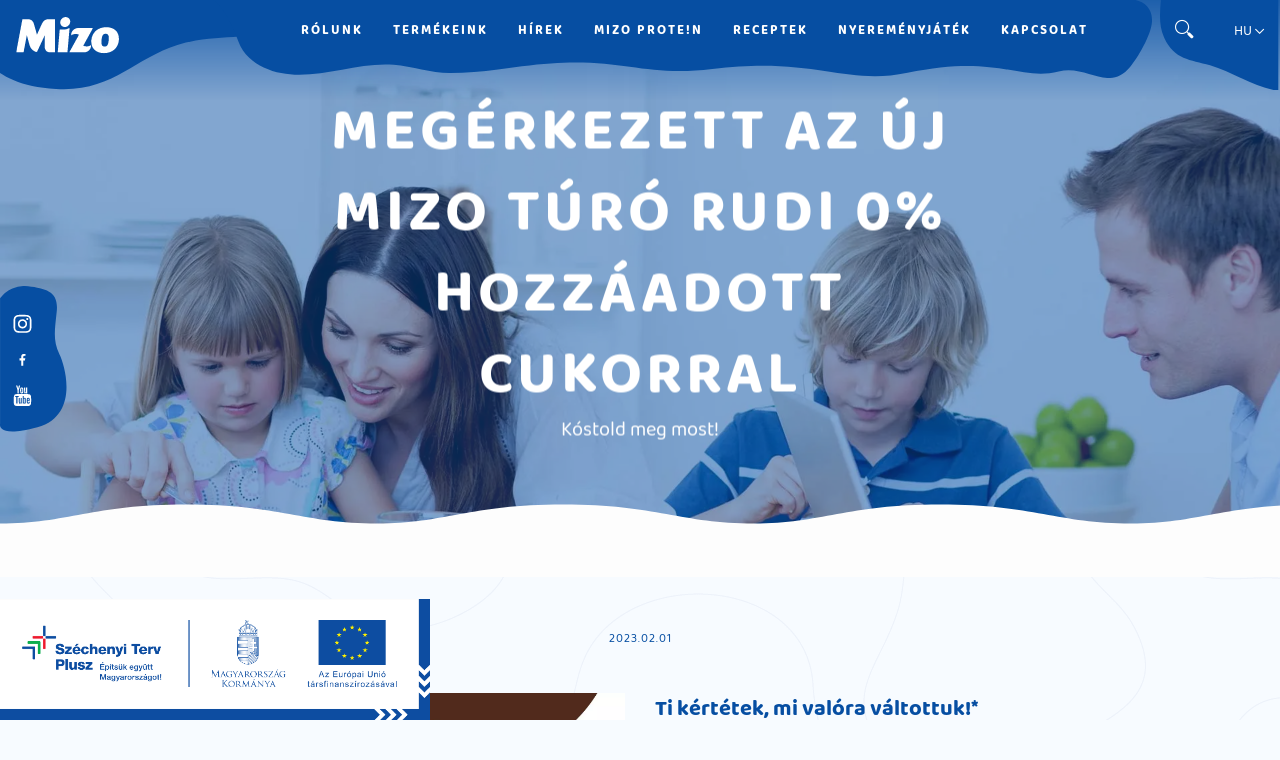

--- FILE ---
content_type: text/html; charset=UTF-8
request_url: https://mizo.hu/hu/hirek/megrkezett-az-j-mizo-tr-rudi-0-hozzadott-cukorral
body_size: 23030
content:
<!DOCTYPE html>
<html lang="hu">

<head>
    <meta charset="UTF-8">
<meta name="viewport" content="width=device-width, initial-scale=1, shrink-to-fit=no">
<meta name="theme-color" content="#064ea2">
<meta name="msapplication-config" content="/static/images/favicon/browserconfig.xml">
<meta name="google-site-verification" content="fXPR772THWOBfDspSYlvwS_o6xvbyTJ64BYR8dlft60">
<meta property="og:type" content="website">
<meta property="og:url" content="https://mizo.hu/hu/hirek/megrkezett-az-j-mizo-tr-rudi-0-hozzadott-cukorral">
<meta http-equiv="Content-Type" content="text/html; charset=UTF-8">
<meta http-equiv="X-UA-Compatible" content="IE=edge">
<meta name="keywords" content="">
<meta name="description" content="Kóstold meg most!">
<meta name="og:image" content="/files/dd/ce/ddce39ba953e8cdd9bb48ce01b8ef982.webp">
<meta property="og:title" content="Megérkezett az új Mizo Túró Rudi 0% hozzáadott cukorral - Mizo">    <title>Megérkezett az új Mizo Túró Rudi 0% hozzáadott cukorral - Mizo</title>    <link href="/static/images/favicon/favicon.ico" rel="shortcut icon" type="image/x-icon">
<link href="/static/images/favicon/site.webmanifest" rel="manifest">
<link href="/static/images/favicon/safari-pinned-tab.svg" rel="mask-icon">
<link href="/static/images/favicon/apple-touch-icon.png" rel="apple-touch-icon">
<link href="/static/images/favicon/favicon-32x32.png" rel="apple-touch-icon" sizes="36x36">
<link href="/static/images/favicon/favicon-16x16.png" rel="apple-touch-icon" sizes="16x16">
<link href="//fonts.googleapis.com" rel="dns-prefetch">
<link href="//fonts.gstatic.com" rel="dns-prefetch">
<link href="//www.google-analytics.com" rel="dns-prefetch">
<link href="//fonts.gstatic.com" rel="preconnect" crossorigin="crossorigin">
    <link rel="stylesheet" type="text/css" href="/assets/compiled/368cf4b623c7aa6a54ca42f861d5f20833a4c2c3.css?ver=1.01" />

    <style type="text/css">
                   .bg-page-7647 {background-image: url(/api/v1/companies/444/images/1126073/view?width=1920&height=1344&format=webp&version=1.01);} /* 2084px x 1459px */   .bg-news-7687 {background-image: url(/files/e8/80/e8803fc74328ceded2bf0428d3594d0d.webp);} /* 2083px x 1457px */   .bg-news-7686 {background-image: url(/files/dc/9d/dc9d72c69a54398fb273d93b8ef61c11.webp);} /* 2083px x 1457px */   .bg-news-7685 {background-image: url(/files/09/c5/09c5761e5c1358969f34a839a8b7b03b.webp);} /* 800px x 560px */   @media only screen and (max-width: 319px) and (-webkit-min-device-pixel-ratio: 0.5),          only screen and (max-width: 319px) and (     -o-min-device-pixel-ratio: 5/10),          only screen and (max-width: 319px) and (   min--moz-device-pixel-ratio: 0.5),          only screen and (max-width: 319px) and (        min-device-pixel-ratio: 0.5),          only screen and (max-width: 319px) and (                min-resolution: 0.5dppx) {      .bg-page-7647 {background-image: url(/files/12/48/124829cf1afa473cc1cfd18d5c2c2232.webp);} /* 320px x 224px */      .bg-news-7687 {background-image: url(/files/e8/80/e8803fc74328ceded2bf0428d3594d0d.webp);} /* 320px x 224px */      .bg-news-7686 {background-image: url(/files/dc/9d/dc9d72c69a54398fb273d93b8ef61c11.webp);} /* 320px x 224px */      .bg-news-7685 {background-image: url(/files/09/c5/09c5761e5c1358969f34a839a8b7b03b.webp);} /* 320px x 224px */   }   @media only screen and (min-width: 320px) and (-webkit-min-device-pixel-ratio: 0.5),          only screen and (min-width: 320px) and (     -o-min-device-pixel-ratio: 5/10),          only screen and (min-width: 320px) and (   min--moz-device-pixel-ratio: 0.5),          only screen and (min-width: 320px) and (        min-device-pixel-ratio: 0.5),          only screen and (min-width: 320px) and (                min-resolution: 0.5dppx) {   }   @media only screen and (min-width: 640px) and (-webkit-min-device-pixel-ratio: 0.5),          only screen and (min-width: 640px) and (     -o-min-device-pixel-ratio: 5/10),          only screen and (min-width: 640px) and (   min--moz-device-pixel-ratio: 0.5),          only screen and (min-width: 640px) and (        min-device-pixel-ratio: 0.5),          only screen and (min-width: 640px) and (                min-resolution: 0.5dppx) {   }   @media only screen and (min-width: 1280px) and (-webkit-min-device-pixel-ratio: 0.5),          only screen and (min-width: 1280px) and (     -o-min-device-pixel-ratio: 5/10),          only screen and (min-width: 1280px) and (   min--moz-device-pixel-ratio: 0.5),          only screen and (min-width: 1280px) and (        min-device-pixel-ratio: 0.5),          only screen and (min-width: 1280px) and (                min-resolution: 0.5dppx) {   }   @media only screen and (min-width: 1920px) and (-webkit-min-device-pixel-ratio: 0.5),          only screen and (min-width: 1920px) and (     -o-min-device-pixel-ratio: 5/10),          only screen and (min-width: 1920px) and (   min--moz-device-pixel-ratio: 0.5),          only screen and (min-width: 1920px) and (        min-device-pixel-ratio: 0.5),          only screen and (min-width: 1920px) and (                min-resolution: 0.5dppx) {   }   @media only screen and (max-width: 319px) and (-webkit-min-device-pixel-ratio: 1.2),          only screen and (max-width: 319px) and (     -o-min-device-pixel-ratio: 12/10),          only screen and (max-width: 319px) and (   min--moz-device-pixel-ratio: 1.2),          only screen and (max-width: 319px) and (        min-device-pixel-ratio: 1.2),          only screen and (max-width: 319px) and (                min-resolution: 1.2dppx) {      .bg-page-7647 {background-image: url(/api/v1/companies/444/images/1126073/view?width=640&height=448&format=webp&version=1.01);} /* 640px x 448px */      .bg-news-7687 {background-image: url(/files/be/53/be5309b31c134d7f7402008e9d38f654.webp);} /* 640px x 448px */      .bg-news-7686 {background-image: url(/files/fe/ab/feab7745bef828233dc3a0bcf109a6f2.webp);} /* 640px x 448px */      .bg-news-7685 {background-image: url(/files/c8/a2/c8a27c46126bd0569ede68fe9fcb0308.webp);} /* 640px x 448px */   }   @media only screen and (min-width: 320px) and (-webkit-min-device-pixel-ratio: 1.2),          only screen and (min-width: 320px) and (     -o-min-device-pixel-ratio: 12/10),          only screen and (min-width: 320px) and (   min--moz-device-pixel-ratio: 1.2),          only screen and (min-width: 320px) and (        min-device-pixel-ratio: 1.2),          only screen and (min-width: 320px) and (                min-resolution: 1.2dppx) {   }   @media only screen and (min-width: 640px) and (-webkit-min-device-pixel-ratio: 1.2),          only screen and (min-width: 640px) and (     -o-min-device-pixel-ratio: 12/10),          only screen and (min-width: 640px) and (   min--moz-device-pixel-ratio: 1.2),          only screen and (min-width: 640px) and (        min-device-pixel-ratio: 1.2),          only screen and (min-width: 640px) and (                min-resolution: 1.2dppx) {   }   @media only screen and (min-width: 1280px) and (-webkit-min-device-pixel-ratio: 1.2),          only screen and (min-width: 1280px) and (     -o-min-device-pixel-ratio: 12/10),          only screen and (min-width: 1280px) and (   min--moz-device-pixel-ratio: 1.2),          only screen and (min-width: 1280px) and (        min-device-pixel-ratio: 1.2),          only screen and (min-width: 1280px) and (                min-resolution: 1.2dppx) {   }   @media only screen and (min-width: 1920px) and (-webkit-min-device-pixel-ratio: 1.2),          only screen and (min-width: 1920px) and (     -o-min-device-pixel-ratio: 12/10),          only screen and (min-width: 1920px) and (   min--moz-device-pixel-ratio: 1.2),          only screen and (min-width: 1920px) and (        min-device-pixel-ratio: 1.2),          only screen and (min-width: 1920px) and (                min-resolution: 1.2dppx) {   }            </style>

    <!-- Google Tag Manager -->
    <script>(function (w, d, s, l, i) {
            w[l] = w[l] || [];
            w[l].push({
                'gtm.start':
                    new Date().getTime(), event: 'gtm.js'
            });
            var f = d.getElementsByTagName(s)[0],
                j = d.createElement(s), dl = l != 'dataLayer' ? '&l=' + l : '';
            j.async = true;
            j.src =
                'https://www.googletagmanager.com/gtm.js?id=' + i + dl;
            f.parentNode.insertBefore(j, f);
        })(window, document, 'script', 'dataLayer', 'GTM-WPG9WHP');</script>
    <!-- End Google Tag Manager -->
    
</head>

<body>

<!-- Google Tag Manager (noscript) -->
<noscript>
    <iframe src="https://www.googletagmanager.com/ns.html?id=GTM-WPG9WHP"
            height="0" width="0" style="display:none;visibility:hidden"></iframe>
</noscript>
<!-- End Google Tag Manager (noscript) -->

<div id="preloader" data-component="Frontend/Preloader" style="
  position: fixed;
  top: 0;
  left: 0;
  right: 0;
  bottom: 0;
  background: #fff;
  font-size: 20px;
  z-index: 999999;">
    <div class="spinner"><i class="icon-spin5 animate-spin"></i></div>
</div>







<svg class="u-hidden" xmlns="https://www.w3.org/2000/svg" xmlns:xlink="https://www.w3.org/1999/xlink">
    <defs>
        <g id="wave" preserveAspectRatio="none">
            <path d="M1920,78S1712.68,4.13,1377.65.14,931.46,81,480.75,79,0,43.06,0,43.06V82H1919.92Z"></path>
            
        </g>
        <g id="path-logo">
            <path d="M0,0c0,0,0,31.6,0,52.5c12.8,11.1,25.9,18.7,53.6,20.4c43.5,2.6,58.8-22.9,93.9-33.9c32.8-10.3,54.5,0.7,86.3-19.8c9.7-6.3,17-12.7,22.2-19.2H0z"></path>
        </g>
        <g id="path-search">
            <path d="M4.2,37.7c10.2,22.2,26,21.7,45.9,27.6c21.8,6.5,40.8,20,63.4,24.6c1.6,0.3,3.2,0.6,4.8,0.8V0H0.9C-0.2,13-1.3,25.7,4.2,37.7z"></path>
        </g>
        <defs>
            <style>.cls-1 {
                    fill : #064ea2;
                }</style>
        </defs>
        <g id="path-social">
            <g id="SVG">
                <path id="social" class="cls-1"
                      d="M.08,12.26a29.77,29.77,0,0,1,28-12c18.67,2.33,30.67,5.66,28.67,25s-4,29.33,2.67,43,19,61.66-22,73S.08,137.92.08,137.92Z"/>
            </g>
        </g>
        <g id="path-promo">
            <path d="M59.732,46.341c2.889-7.412.212-14.8,3.505-22.1,2.976-6.6,7.494-9.133,2.174-16.683C56.057-5.717,40.817,2.583,28.848,4.327,17.8,5.935,2.026,5.988.528,22.31-0.535,33.922,18.338,47.523,26.5,53.555,36.925,61.264,54.1,60.782,59.732,46.341Z"></path>
        </g>
        <g id="path-products">
            <path d="M0,0c0.4,5.5,1.5,11,4,16.3C14.2,38.5,30,38,49.9,43.9c21.8,6.5,40.8,20,63.4,24.6c54.1,10.8,66.4-29.1,76.1-68.5H0z"></path>
        </g>
        <g id="path-brand">
            <path d="M1.9,16C0.2,29.8-3.2,36.5,7.3,47.2c19.7,20.2,67.3,1.5,98.4,1.4c18.6,0,41.9-4.2,53.3-17c6.6-7.4,7.4-11.2,3-23.8c-0.9-2.6-2.5-5.2-2.9-7.8H3.9C2.6,6.4,2.7,9.6,1.9,16z"></path>
        </g>
        <g id="path-promo">
            <path d="M6,0c-16.7,33.5,6.8,50.6,6.8,50.6c13.3,15.6,24.7,2,39,7.2C65.1,62.7,66.5,70.2,82.3,69
        c25.2-2,34.4-41.6,30.4-69H6z"/>
        </g>
        <g id="path-news">
            <path d="M117,0H2.7C0.5,1.5-0.2,3,0,4.2c0.7,3.8,2.1,47.9,24,51.2c19.7,2.8,25.3,0,34.8,3.4c12.3,4.6,19.5,4.3,25.6-1.5c10.5-10,24.3-11.2,17.6-29.5C97.5,15.5,110.6,4.8,117,0z"/>
        </g>
        <g id="path-recipes">
            <path d="M128.1,16c1.5,13.8-13.7,31.2-24.9,34.3C72,58.9,54.3,56.7,26,56.6C5.9,58.6,2.5,42.8,0.5,31.9S2.7,2.6,3.1,0
    l129.2,0C133.3,6.4,127.3,9.6,128.1,16z"/>
        </g>
        <g id="path-promotion">
            <path class="cls-1"
                  d="M2,0S8.92,45.365,34,50c11.906,2.2,21.8,1.2,27,4s41.287,14.287,60,15c21.92,0.836,26.8-13.067,40-18,8.389-3.135,17.55-13.1,19.688-23.439C182.756,17.567,182,5.743,182,0H2Z"/>
        </g>
        <g id="path-small1">
            <path d="M91.6,66.5c4-8.3,1.4-13.9-6.3-23.4c-7.6-9.4-7.8-15.3-9-31C76,7.4,75.8,3.4,75.3,0c-7.6,0-22.1,0-34.2,0c-0.4,1-0.7,2-1,3c-3.7,11.8-15.4,23.8-26.6,27.3C-8.2,37.1,2.5,58,3.7,60.1c1.2,2.1,6.5,10.1,19.9,7.3c12-2.6,24.9-0.1,28.8,1.4c6.2,2.4,17.8,10.2,24,10.2C84.5,79,89.3,71.3,91.6,66.5z"></path>
        </g>
        <g id="path-small2">
            <path d="M58.4,28.2c0-2.7,0.5-5.6,0.5-7.9c-0.1-5.2-0.8-9.4-3.7-14.1c-4.3-7-13.8-7.8-21.2-3.8c-4.1,2.2-7.5,5.1-8.8,9.3c-1.9,6.1-3.9,11.4-9.2,15.7c-6,4.8-18.7,8.1-15.6,18.1c1.1,3.4,3.8,6.2,5.1,9.2c2.5,6.1-0.7,12.1,6.2,16.7c6.1,4.1,13.1,3,19.4,1c6.1-1.9,12.4-5.7,18.9-6.6c4.2-0.6,6.2,1.4,9.3,3.7c9,6.7,20.3,7,27.5-1.7c5.4-6.5,4.3-14.6-4.6-17.9c-5.3-1.9-8.3-2.4-12.7-6.1c-3.5-2.9-8.4-6.2-10.3-10.3C58.6,32,58.4,30.2,58.4,28.2z"></path>
        </g>
        <g id="logo-mizo">
            <path class="logo-mizo-outer" d="M81.1,7.1c-1.7-1.3-3.8-1.9-6.5-1.9h0c-0.5,0-0.9,0-1.4,0.1c-2.5,0.2-5.4,1.4-7.4,3c-0.5,0.4-1,0.9-1.4,1.3
                c0.1-0.2,0.7-1.3,0.3-2.1c0,0,0,0,0,0c-0.3-0.5-0.9-0.9-2.4-0.7c-0.8,0.1-7.7,0.6-9.2,0.7c-2.1,0.2-4.3,1.2-5.8,3.1
                c-0.4,0.5-0.7,1-0.9,1.5c0.1-0.5,0.3-2.6,0.3-3.1c0.1-1-0.4-1.6-0.9-1.7c0.6-0.7,1-1.5,1.1-2.3c0.1-1.3-0.3-2.5-1.2-3.5
                c0,0-0.1-0.1-0.1-0.1c-0.9-1-2.2-1.4-3.6-1.4c-0.2,0-0.3,0-0.5,0c-3,0.3-5.5,3-5.5,5.7c0,1.4,0.6,2.5,1.9,3.4
                c-0.5,0-0.9,0.1-1.4,0.1c-0.6,0.1-1.1,0.4-1.3,0.8c-0.3,0.7-0.2,1.5,0.3,2.1c0.3,0.4,0.4,0.8,0.3,2.4l-0.6,9c0,0.2,0,0.5-0.1,0.8
                c-0.1,0.5-0.2,0.9-0.3,0.9c-0.2,0-0.4-0.5-0.4-1.3L34.1,7.4c-0.1-0.7,0.2-1.2,0.3-1.7c0.1-0.4,0.3-0.9,0.3-1.4
                c0-0.5-0.2-0.9-0.4-1.3c-0.4-0.7-1.2-1-2.1-1h0c-0.1,0-0.3,0-0.4,0C31.6,2,31.3,2,31,2c-0.7,0.1-1.7,0.2-2.7,0.2
                c-3.8,0.3-5.9,2.6-6.9,5.2c-0.4,1.1-1.5,4.4-2.1,6.2c-0.2,0.7-0.4,1.2-0.4,1.2S17.6,9,17.1,7.5c-0.3-0.7-0.8-1.6-1.6-2.3
                c-0.9-0.8-2.2-1.5-4-1.5c-0.2,0-0.4,0-0.6,0C9.1,3.9,7.6,4,6.5,4.1l-1,0.1C4.3,4.3,3.7,5,3.6,5.7C3.3,6.4,3.6,7.3,4.3,7.8
                C4.8,8.1,5,8.5,4.9,9.1L1.3,26.4c-0.2,1-0.5,1.4-0.7,1.8c-0.2,0.3-0.4,0.7-0.6,1.2c-0.2,0.8,0,1.5,0.4,2.1c0.1,0.1,0.1,0.1,0.2,0.2
                c0.5,0.4,1.1,0.6,1.8,0.6c0.1,0,0.2,0,0.3,0c0.7-0.1,1.8-0.2,2.9-0.3c1.1-0.1,2.1-0.2,2.7-0.2c1.1-0.1,1.7-0.7,1.9-1.3
                c0.1-0.3,0.3-1.2-0.7-1.9C9,28.2,9,27.6,9,27.2l1-7c0,0,0.2,1,0.5,2.3c0.3,1.2,0.6,2.7,1,4c0.3,1.1,0.9,2.3,1.8,3.1
                c0.9,0.9,2.2,1.6,4,1.6c0.2,0,0.3,0,0.5,0c0.8-0.1,2.3-0.3,3.2-2.4c0.1-0.3,1.9-5.4,3-8.7l-0.2,3.2l-0.1,2.5v0v0
                c0,0.2-0.1,0.6-0.2,0.9c-0.2,0.5-0.5,1.4-0.4,2c0,0.2,0.1,0.4,0.2,0.6c0.3,0.7,1,1.1,2.3,1c0.1,0,30.1-2.5,32.1-2.7
                c3.7-0.4,5.1-3.6,5.1-3.9c1.6,2.2,4.6,3.2,7.6,3.2c0.4,0,0.8,0,1.3-0.1c7.1-0.6,12.2-5.3,12.8-11.7c0.2-2.7-0.6-5.2-2.3-7.1
                C81.8,7.7,81.4,7.4,81.1,7.1z M46.1,14c0.2,1,0.9,1.2,1.4,1.2c0.8,0,2.2-0.9,2.9-0.9c0.3,0,0.4,0,0.2,0.3c-0.1,0.1-0.2,0.3-0.3,0.4
                c-1.3,1.9-3.1,4.4-4.3,6.4c-0.4,0.7-0.8,1.3-1,1.9C45.3,21.7,45.9,16.3,46.1,14z M57.6,20.9c1.1-1.6,4-6.3,4-6.3s-0.5,1.2-0.6,2.8
                c-0.1,0.9,0,1.9,0.3,3c-0.5,0.4-1.7,0.8-2.8,1c-0.2,0-0.4,0.1-0.5,0.1C57.4,21.4,57.3,21.3,57.6,20.9z M71,15.7
                c0.2-2.1,0.9-3.4,2.1-3.4c0.4,0,0.7,0.3,0.9,0.7c0.3,0.7,0.3,1.9,0.2,3.2c-0.3,3.5-1.5,3.8-1.9,3.8c-0.1,0-0.1,0-0.2,0
                C71.2,19.7,70.7,18.3,71,15.7z"></path>
            <path class="logo-mizo-shadow" d="M24,20c-1,3.3-2.9,8.5-3,8.8c-0.9,2.1-2.4,2.4-3.2,2.4c-0.2,0-0.3,0-0.5,0c-1.8,0-3.1-0.6-4-1.6
                c0.9,1.3,2.3,2.2,4.7,2.2c0.2,0,0.3,0,0.5,0c0.8-0.1,2.3-0.3,3.2-2.4c0.1-0.2,1.2-3.3,2.2-6.2L24,20z M57.9,21.4
                c0.2,0,0.4,0,0.5-0.1c0.6-1,1.7-2.6,2.5-4c0.1-1.6,0.6-2.8,0.6-2.8s-2.9,4.7-4,6.3C57.3,21.3,57.4,21.4,57.9,21.4z M82.1,8
                c1.6,1.8,2.5,4.4,2.3,7.1c-0.6,6.5-5.7,11.2-12.8,11.8c-0.4,0-0.8,0.1-1.3,0.1c-2.9,0-6-1-7.6-3.3c0,0.4-1.4,3.6-5.1,3.9
                c-2,0.2-32,2.8-32.1,2.8c-1.2,0.1-2-0.4-2.3-1c0,0,0,0,0,0c0.1,1,1.4,1.8,3,1.7c0.1,0,30.1-2.6,32.1-2.8c3.7-0.4,5.1-3.4,5.1-3.8
                c1.6,2.2,4.7,3.1,7.6,3.1c0.4,0,0.8,0,1.2-0.1c7.1-0.6,12.2-5.3,12.8-11.8C85.3,12.7,84.2,9.8,82.1,8z M46.8,15.2
                c0.3,0.2,0.8,0.4,1.4,0.4c0.9,0,1.6-0.4,2.2-0.6c0.1-0.1,0.2-0.3,0.3-0.5c0.2-0.3,0.1-0.3-0.2-0.3c-0.7,0-2.1,0.9-3,0.9
                c-0.6,0-1.2-0.2-1.4-1.2c-0.2,2.3-0.8,7.7-1,9.4c0.2-0.5,0.6-1.2,1-1.9C46.3,19.4,46.6,16.8,46.8,15.2z M71.9,19.9
                c-0.3-0.7-0.4-1.8-0.3-3.6c0.2-2.1,0.9-3.4,2.1-3.4c0.1,0,0.1,0,0.2,0c-0.2-0.4-0.4-0.7-0.9-0.7c-1.2,0-1.9,1.4-2.1,3.4
                C70.7,18.3,71.2,19.7,71.9,19.9z M34.1,7.3l0.3,16.5c0,0.8,0.2,1.3,0.4,1.3c0.2,0,0.3-0.4,0.3-0.9L34.8,8
                c-0.1-0.8,0.2-1.2,0.3-1.7c0.1-0.4,0.3-0.9,0.3-1.4c0-0.9-0.4-1.6-1.1-1.9c0.2,0.4,0.4,0.8,0.4,1.3c0,0.5-0.1,1-0.3,1.4
                C34.3,6,34,6.5,34.1,7.3z M10.2,29.1c-0.6-0.4-0.6-0.9-0.5-1.2l0.7-5.5c-0.3-1.3-0.5-2.3-0.5-2.3l-1,7.1c-0.1,0.3-0.1,1,0.5,1.4
                c1,0.7,0.8,1.6,0.7,1.9c-0.2,0.6-0.8,1.3-1.9,1.3c-0.6,0-1.6,0.1-2.7,0.2c-1.1,0.1-2.3,0.2-2.9,0.3c-0.1,0-0.2,0-0.3,0
                c-0.7,0-1.4-0.2-1.8-0.6c0,0.2,0.1,0.4,0.3,0.5c0.5,0.6,1.4,0.8,2.3,0.8c0.1,0,0.2,0,0.3,0c0.7-0.1,1.8-0.2,2.9-0.3
                c1.1-0.1,2.1-0.2,2.7-0.2c1.1-0.1,1.7-0.7,1.9-1.3C11,30.9,11.2,29.8,10.2,29.1z M18.9,14.8c0,0,0.2-0.5,0.4-1.3
                c-0.4-1.9-1.1-4.5-1.5-5.5c-0.5-1.2-1.2-2.3-2.4-3c0.8,0.7,1.3,1.6,1.6,2.3C17.6,8.9,18.9,14.8,18.9,14.8z M45.7,7.2
                c0.6,0.1,1,0.7,0.9,1.7c0,0.5-0.3,2.7-0.3,3.2c0.3-0.6,0.6-1.1,0.9-1.5c0-0.4,0.1-0.8,0.1-0.9c0.1-1-0.2-1.8-0.8-2.2
                c0.6-0.7,0.9-1.4,0.9-2.2c0.1-1.4-0.3-2.4-1.3-3.4c-0.2-0.2-0.4-0.3-0.6-0.5c0.9,1,1.3,2.2,1.2,3.5C46.7,5.7,46.3,6.6,45.7,7.2z
                 M65.8,8.2c0-0.1-0.1-0.2-0.1-0.3c-0.1-0.2-0.5-0.4-1-0.5c0.5,0.8-0.2,2-0.3,2.2C64.8,9.1,65.2,8.7,65.8,8.2z"></path>
            <path class="logo-mizo-inner" d="M19.1,17.6l4.2-10.8c0,0,1.2-2.9,5-3.3c1.5-0.1,2.9-0.2,3.5-0.3c0.6-0.1,0.8,0.1,0.8,0.5c0,0.5-0.6,1.4-0.6,3
                l0.3,15.8c0.2,2.5,0.3,3.1,1.6,4.4c0.1,0.1,0.3,0.3-0.2,0.3c-1.6,0.1-7.9,0.7-8.3,0.7c-0.5,0-0.8-0.1-0.9-0.4
                c-0.1-0.6,0.6-1.5,0.6-2.5l-0.2-11.4c0,0,0-0.3-0.3-0.3c-0.3,0-0.4,0.4-0.4,0.4s-5.1,13.1-5.3,13.6c-0.3,0.6-0.7,1.4-1.6,1.5
                c-2.4,0.2-3.8-1.8-4.4-3.7L10,15c0,0-0.1-0.3-0.4-0.3c-0.3,0-0.4,0.3-0.4,0.3L7,26.7c-0.3,1.3,0.4,2,1.1,2.5c0.2,0.2,0.3,0.3,0,0.3
                c-1.2,0.1-4.3,0.4-5.6,0.5c-0.6,0-0.8-0.2-0.7-0.7c0.2-0.8,0.8-1,1.2-3.1L6.6,8.8c0.3-1.5-0.4-2.6-1.3-3.2C5.2,5.6,5.2,5.5,5.5,5.4
                C6.3,5.4,8.4,5.2,10.9,5c3.4-0.3,4.3,2.5,4.3,2.5l3.3,10.2c0,0,0.1,0.3,0.3,0.3C19,17.9,19.1,17.6,19.1,17.6z M36.8,10
                c0.6-0.1,1.1-0.1,3.4-0.3c2.6-0.2,3.8-1.2,4.3-1.7c0.2-0.2,0.3-0.1,0.2,0.2c-0.1,0.9-0.3,3.1-0.4,3.8c-0.1,1-0.9,10.3-0.9,10.3
                c-0.1,1.6-0.1,2.7,1,3.7c0.1,0.1,0.4,0.3-0.1,0.3c-1.4,0.1-7.5,0.6-8,0.7c-0.5,0-0.9-0.3-0.5-1c0.4-0.7,0.7-1.5,0.9-3.2l0.8-8.9
                c0.1-1.6,0-2.8-1-3.8C36.5,10.2,36.4,10.1,36.8,10z M46,24.3c0.2-0.3,5.7-8.6,7.5-11.4c0.5-0.7-0.1-1.2-2.2-1
                c-1.2,0.1-2.4,0.5-3.5,1c-0.2,0.1-0.3,0.1-0.2-0.2c0.3-0.7,1.4-3.6,5.3-4c2.1-0.2,6.7-0.6,9.2-0.8c1.4-0.1,1.3,0.7,0.7,1.6
                c-0.2,0.3-5.2,8-7.2,11c-0.5,0.7-1.2,1.9,2.5,1.7c1.5-0.1,2.3-0.5,3.9-1.3c0.2-0.1,0.5-0.2,0.3,0.2c-0.4,1.2-1.5,3.9-4.8,4.2
                c-2.9,0.3-8.2,0.7-11,0.9C44.8,26.4,45.5,25,46,24.3z M62.6,16.4c0.5-5.7,5.1-9.6,10.8-10c2.5-0.2,4.8,0.1,6.5,1.6
                c1.9,1.4,2.8,3.9,2.6,6.4C82,20.2,77.3,24,71.5,24.5C66,25,62.1,21.9,62.6,16.4z M76,15.7c0.2-2.3,0-6-3.1-5.7
                c-2.7,0.2-3.6,2.7-3.8,4.9c-0.2,2.5-0.3,6.4,3.1,6.1C75.2,20.7,75.8,17.9,76,15.7z M37.6,5c0.2-2,1.9-3.8,4-4c2-0.2,3.5,1.3,3.3,3.2
                c-0.2,2-2,3.8-4.1,3.9C38.9,8.3,37.4,6.8,37.6,5z"></path>
        </g>
        <g id="path-jumptop">
            <path d="M9,63.9c0,0-3.1-3.6-4.6-6.3c-13.7-23.7,8-31.4,22.1-42.3C43,2.7,56.8-10,74,11.9c0,30,0,52,0,52H9z"></path>
        </g>
    </defs>
</svg>

<header class="header light" data-component="Frontend/Hamburger">
    <div class="header__logo">
        <svg class="header-path path" width="370" height="110">
            <use xlink:href="#path-logo"></use>
        </svg>
        <a href="/" class="transition position-relative pl-3 header-logo-item">



            <svg width="111" height="39" viewBox="0 0 111 39" fill="none" xmlns="http://www.w3.org/2000/svg">
                <path d="M110.933 24.9749C110.195 33.4343 103.86 39 94.8372 39C85.8142 39 80.4499 33.4343 81.1875 24.9749C81.925 16.5157 88.2603 10.95 97.2834 10.95C106.306 10.95 111.67 16.5157 110.933 24.9749ZM96.6639 18.054C93.954 18.054 92.6169 19.7401 92.1601 24.9749C91.7038 30.2096 92.7467 31.8961 95.4567 31.8961C98.1666 31.8961 99.5037 30.2096 99.96 24.9749C100.417 19.7401 99.3734 18.054 96.6639 18.054V18.054Z" fill="white"/>
                <path d="M72.4335 30.9531L82.5527 12.54C82.7082 12.2577 82.5333 11.9347 82.2233 11.9332C79.4549 11.9218 69.269 11.8775 66.7726 11.8775C63.4807 11.8775 60.1296 14.4649 59.5388 17.7527L59.2943 19.1149C59.23 19.4714 59.6026 19.7105 59.9167 19.511C61.2351 18.6713 64.0907 17.422 67.8027 19.0812L57.6834 37.4943C57.5285 37.7766 57.7028 38.0999 58.0127 38.101C60.7818 38.1128 70.9671 38.1568 73.4635 38.1568C76.7555 38.1568 80.1059 35.5696 80.6973 32.2816L80.9418 30.9194C81.0061 30.5629 80.633 30.3238 80.3194 30.5236C79.001 31.363 76.1454 32.6123 72.4335 30.9531V30.9531Z" fill="white"/>
                <path d="M46.9431 13.842L44.8596 37.7302C44.8391 37.9655 45.0128 38.1568 45.248 38.1568H54.9039C55.1384 38.1568 55.3455 37.9655 55.3666 37.7302L57.5823 12.3223C57.6115 11.9869 57.26 11.7798 56.9634 11.9614C55.4601 12.8806 53.7212 13.4151 51.9033 13.4151H47.4058C47.1712 13.4151 46.9636 13.6061 46.9431 13.842V13.842Z" fill="white"/>
                <path d="M52.4642 10.7699C55.4286 10.7699 58.0426 8.35909 58.3017 5.38495C58.5609 2.41082 56.368 0 53.4036 0C50.4391 0 47.8252 2.41082 47.566 5.38495C47.3069 8.35909 49.4998 10.7699 52.4642 10.7699Z" fill="white"/>
                <path d="M41.9431 2.63115C41.9431 2.41081 41.7741 2.24149 41.553 2.24149H34.8381C31.7871 2.24149 29.1708 4.14679 27.8605 7.01709L22.3763 19.0307L18.9879 7.01709C18.1783 4.14679 15.6158 2.24149 12.5642 2.24149H7.05601C6.8378 2.24149 6.64009 2.40757 6.59918 2.62556L0.00766291 37.6874C-0.039715 37.9385 0.138057 38.1568 0.39016 38.1568H7.51104C7.72924 38.1568 7.92636 37.9919 7.96787 37.7742L11.4535 19.5195L14.3143 30.1779C15.1589 33.3249 17.2933 35.873 20.2197 37.2279L21.0918 37.6316C21.7048 37.9156 22.4769 37.6034 22.7811 36.9486L30.8794 19.5195L30.8396 32.5694C30.8296 35.7269 33.25 38.1544 36.4092 38.1544H41.4799C41.7297 38.1544 41.9437 37.9397 41.9437 37.6903L41.9431 2.63115V2.63115Z" fill="white"/>
            </svg>


        </a>
    </div>

    <div class="header__search" data-component="Frontend/Search">
        <svg class="header-path search-path" width="120" height="90">
            <use xlink:href="#path-search"></use>
        </svg>


        <ul>
            <li class="search__open">
                <a id="openSearch">
                    <i class="icon-mizo-search"></i>
                </a>

                <div class="search-block">
                    <section class="search light">
                        <a id="searchClose" class="search__close"><i class="icon-mizo-close"></i></a>
                        <div class="container container--xxsmall search__container">
                            <div class="search__input icon-mizo-search">

                                <form id="searchForm2" action="/hu/keress" method="get">
                                    <input id="searchInput2"
                                           class="input-search ui-autocomplete-input" name="search"
                                           type="text" autocomplete="off"
                                           placeholder="Keresés...">
                                    <input type="submit" value="" class="button">

                                </form>

                            </div>
                        </div>
                    </section>
                </div>


            </li>
            <li class="nav-item nav-item-language dropdown p-0 fs-14" style="list-style: none;">
                <a class="nav-link" href="#" data-toggle="dropdown" aria-haspopup="true"
                <a class="nav-link" href="#"
                   data-toggle="dropdown"
                   aria-haspopup="true"
                   aria-expanded="false">
                    HU
                    <i class="far fa-chevron-down fa-xs"></i>
                </a>

                <div class="dropdown-menu dropdown-menu-language">
                                                                        <a class="dropdown-item" href="/en"">
                            EN                            </a>
                                                                                                                                </div>
            </li>
            <li class="nav__open u-hidden-lg">
                <a id="openMobileMenu">
                    <i class="icon-mizo-hamburger"></i>
                </a>
            </li>
            <li class="nav__close u-hidden-lg">
                <a id="closeMobileMenu">
                    <i class="icon-mizo-close"></i>
                </a>
            </li>
        </ul>
    </div>

    <nav id="nav" class="nav">
        <ul class="navbar-nav"><li class="nav-item "><a href="/hu/tartalom/a-mizo-marka" class="nav-link" data-track="click" data-track-category="navigation-link" data-track-label="&amp;nbsp;&amp;nbsp;&amp;nbsp;&amp;nbsp;&amp;nbsp;Rólunk"><span>&nbsp;&nbsp;&nbsp;&nbsp;&nbsp;Rólunk</span></a></li><li class="nav-item "><a href="/hu/termekek" class="nav-link" data-track="click" data-track-category="navigation-link" data-track-label="Termékeink"><span>Termékeink</span></a></li><li class="nav-item "><a href="/hu/hirek" class="nav-link" data-track="click" data-track-category="navigation-link" data-track-label="Hírek"><span>Hírek</span></a></li><li class="nav-item "><a href="/hu/tartalom/mizo-prote-n" class="nav-link" data-track="click" data-track-category="navigation-link" data-track-label="Mizo Prote!n"><span>Mizo Prote!n</span></a></li><li class="nav-item "><a href="/hu/receptek" class="nav-link" data-track="click" data-track-category="navigation-link" data-track-label="Receptek"><span>Receptek</span></a></li><li class="nav-item "><a href="https://nyeremenyjatek.bonafarm.hu/?b=mizo" class="nav-link" data-track="click" data-track-category="navigation-link" data-track-label="Nyereményjáték" target="_blank"><span>Nyereményjáték</span></a></li><li class="nav-item "><a href="/hu/tartalom/kapcsolat" class="nav-link" data-track="click" data-track-category="navigation-link" data-track-label="Kapcsolat"><span>Kapcsolat</span></a></li></ul>        <ul class="nav__item--social u-hidden-lg mx-auto">
            <li href="https://www.instagram.com/szeretemamizot/" target="_blank" rel="noopener"><img
                        style="vertical-align: middle;" src="/api/v1/companies/444/images/783296/view"
                        height="25"></li>
            <li href="https://www.facebook.com/szeretemamizot" target="_blank"
                rel="noopener"><img style="vertical-align: middle;"
                                    src="/api/v1/companies/444/images/783294/view"
                                    height="25"></li>
            <li
                    href="https://www.youtube.com/user/szeretemamizot" target="_blank" rel="noopener"><img
                        style="vertical-align: middle;" src="/api/v1/companies/444/images/783298/view"
                        height="25"></li>
        </ul>
    </nav>
</header>


<div class="header__overlay"></div>

<div id="wrap">
        
    
<section class="hero light">
    <div class="hero__img" style="background-image: url(/files/66/33/66337be3b08d365073cf0a421182b24e.webp); opacity: 1;"></div>
    <div class="hero__overlay"></div>
    <div class="container container--small hero__container">
        <h1 class="page-headline" style="margin-top: 0px; opacity: 1;">Megérkezett az új Mizo Túró Rudi 0% hozzáadott cukorral</h1>
        <p class="lead" style="opacity: 1;">Kóstold meg most!</p>
    </div>

    <div class="hero__social u-hidden-lg-down">
    <svg class="path" width="100" height="180">
        <use xlink:href="#path-social"></use>
    </svg>
                    <div><a href="https://www.instagram.com/szeretemamizot/" target="_blank" rel="noopener"><img style="vertical-align: middle;" src="/api/v1/companies/444/images/783296/view" height="25" /> </a> <a href="https://www.facebook.com/szeretemamizot" target="_blank" rel="noopener"> <img style="vertical-align: middle;" src="/api/v1/companies/444/images/783294/view" height="25" /> </a> <a href="https://www.youtube.com/user/szeretemamizot" target="_blank" rel="noopener"> <img style="vertical-align: middle;" src="/api/v1/companies/444/images/783298/view" height="25" /></a></div>        </div>

    <div class="wave wave--bottom ">
        <svg width="100%" height="82" viewBox="0 0 1920 82" preserveAspectRatio="xMaxYMax">
            <use xlink:href="#wave"></use>
        </svg>
    </div>
</section>

<main class="main">
    <section class="section-content">
        <div class="container">
            <p class="u-text-center">
                <time class="smallinfo matt">2023.02.01</time>
            </p>
            <div class="row">
                <div class="col-lg-6 col-12">
                                            <img id="post-image" class="w-100" src="/files/dd/ce/ddce39ba953e8cdd9bb48ce01b8ef982.webp" alt="">
                                    </div>
                <div class="col-lg-6 col-12">
                    <p><span style="font-size: 1.2em;"><strong>Ti k&eacute;rt&eacute;tek, mi val&oacute;ra v&aacute;ltottuk!*</strong></span></p>
<p>Nektek fontos volt, hogy hozz&aacute;adott cukor n&eacute;lk&uuml;l is &eacute;lvezhess&eacute;tek a Mizo T&uacute;r&oacute; Rudit &ndash; nek&uuml;nk pedig ti vagytok a legfontosabbak, ez&eacute;rt val&oacute;ra v&aacute;ltottuk a k&iacute;v&aacute;ns&aacute;gotokat.</p>
<p><strong>Itt az &uacute;j Mizo T&uacute;r&oacute; Rudi 0% hozz&aacute;adott cukorral**.</strong></p>
<p>K&ouml;nnyed k&eacute;nyeztet&eacute;s, hogy beilleszthess&eacute;tek az &eacute;trendetekbe akkor is, ha jobban odafigyeltek az &eacute;telek cukortartalm&aacute;ra. Kr&eacute;mes t&uacute;r&oacute;, roppan&oacute;s k&uuml;lső, mindez hozz&aacute;adott cukor n&eacute;lk&uuml;l.</p>
<p>Szerint&uuml;nk nagyon finom, k&oacute;stold meg Te is! ;)</p>
<p>Keress&eacute;tek a boltok polcai febru&aacute;r 1-től.</p>
<p>&nbsp;</p>
<p>*A MIZO Facebook fel&uuml;let&eacute;re &eacute;rkezett fogyaszt&oacute;i megkeres&eacute;sek szerint. ** Term&eacute;szetes m&oacute;don előfordul&oacute; cukrokat tartalmaz.</p>
<p>&nbsp;</p>
<p>&nbsp;</p>
                    <div class="sm-section mt-3">
    <div class="like-div">
        <div class="fb-like" data-href="https://mizo.hu/hu/hirek/megrkezett-az-j-mizo-tr-rudi-0-hozzadott-cukorral"
             data-width="350" data-layout="standard" data-action="like" data-size="small"
             data-show-faces="false" data-share="false"></div>

        

        <div class="u-pull-right" data-component="Frontend/Share"
             data-options="{&quot;title&quot;:&quot;Meg\u00e9rkezett az \u00faj Mizo T\u00far\u00f3 Rudi 0% hozz\u00e1adott cukorral&quot;,&quot;picture&quot;:&quot;https:\/\/mizo.hu\/files\/dd\/ce\/ddce39ba953e8cdd9bb48ce01b8ef982.webp&quot;,&quot;url&quot;:&quot;https:\/\/mizo.hu\/hu\/hirek\/megrkezett-az-j-mizo-tr-rudi-0-hozzadott-cukorral&quot;}">
            <a href="#">
                <i id="facebook" class="icon-mizo-share-facebook"></i>
            </a>

            <a href="#">
                <i id="twitter" class="icon-mizo-share-twitter"></i>
            </a>

            
            
            
        </div>
    </div>
</div>                </div>
            </div>

        </div>
    </section>

            <section class="section-content">
            <div class="container">
                <h2 class="section-headline">Legfrisebb híreink</h2>

                <div class="row">
                        <div class="col-box-resp col-lg-4 col-md-6 col-12 pb-5">
                            
        <div class="box-resp">
            <div class="box-cont-resp box__container">
                <div class="img-cont-resp box__img">
                                            <a href="/hu/hirek/j-csbtk-a-lthatron"
                           class="bg-news-7687"
                           style="background-size: cover; background-position: top; background-repeat: no-repeat; width: 100%; height: 100%; display: inline-block;">
                        </a>
                    
                                            <a href="/hu/hir-kategoria/aktivitas"
                           class="box__label smallinfo">Aktivitás</a>
                                    </div>
                <div class="">
                    <div class="">
                        <div class="meta-cont-resp box__meta-container">
                            <div class="box-title-resp box__table box__cc box__cc--xtall">
                                <div class="row align-items-center">
                                    <div class="col-12">
                                        <h3 class="headline headline--small headline--flush u-text-gradient">
                                            <a class="news-img-resp"
                                               href="/hu/hirek/j-csbtk-a-lthatron">Új csábítók a láthatáron!</a>
                                        </h3>
                                    </div>
                                </div>
                            </div>
                            <div id="box-text" class="">
                                <div class="row align-items-center">
                                    <div id="" class="col-12">
                                        <p class="box__top"></p>
                                    </div>
                                </div>
                            </div>
                        </div>
                    </div>
                </div>
            </div>
        </div>
    </div>
    <div class="col-box-resp col-lg-4 col-md-6 col-12 pb-5">
                            
        <div class="box-resp">
            <div class="box-cont-resp box__container">
                <div class="img-cont-resp box__img">
                                            <a href="/hu/hirek/a-tej-mindenkie"
                           class="bg-news-7686"
                           style="background-size: cover; background-position: top; background-repeat: no-repeat; width: 100%; height: 100%; display: inline-block;">
                        </a>
                    
                                            <a href="/hu/hir-kategoria/aktivitas"
                           class="box__label smallinfo">Aktivitás</a>
                                    </div>
                <div class="">
                    <div class="">
                        <div class="meta-cont-resp box__meta-container">
                            <div class="box-title-resp box__table box__cc box__cc--xtall">
                                <div class="row align-items-center">
                                    <div class="col-12">
                                        <h3 class="headline headline--small headline--flush u-text-gradient">
                                            <a class="news-img-resp"
                                               href="/hu/hirek/a-tej-mindenkie">A tej mindenkié </a>
                                        </h3>
                                    </div>
                                </div>
                            </div>
                            <div id="box-text" class="">
                                <div class="row align-items-center">
                                    <div id="" class="col-12">
                                        <p class="box__top"></p>
                                    </div>
                                </div>
                            </div>
                        </div>
                    </div>
                </div>
            </div>
        </div>
    </div>
    <div class="col-box-resp col-lg-4 col-md-6 col-12 pb-5">
                            
        <div class="box-resp">
            <div class="box-cont-resp box__container">
                <div class="img-cont-resp box__img">
                                            <a href="/hu/hirek/alkosd-meg-a-mizo-val-az-unnep-egyedi-izeit"
                           class="bg-news-7685"
                           style="background-size: cover; background-position: top; background-repeat: no-repeat; width: 100%; height: 100%; display: inline-block;">
                        </a>
                    
                                            <a href="/hu/hir-kategoria/tajekoztatas"
                           class="box__label smallinfo">Tájékoztatás</a>
                                    </div>
                <div class="">
                    <div class="">
                        <div class="meta-cont-resp box__meta-container">
                            <div class="box-title-resp box__table box__cc box__cc--xtall">
                                <div class="row align-items-center">
                                    <div class="col-12">
                                        <h3 class="headline headline--small headline--flush u-text-gradient">
                                            <a class="news-img-resp"
                                               href="/hu/hirek/alkosd-meg-a-mizo-val-az-unnep-egyedi-izeit">Alkosd meg a Mizo-val az ünnep egyedi ízeit! </a>
                                        </h3>
                                    </div>
                                </div>
                            </div>
                            <div id="box-text" class="">
                                <div class="row align-items-center">
                                    <div id="" class="col-12">
                                        <p class="box__top"></p>
                                    </div>
                                </div>
                            </div>
                        </div>
                    </div>
                </div>
            </div>
        </div>
    </div>
                </div>






            </div>
        </section>
    
</main>
</div>

<footer class="footer">






















    <section class="consumer light">
        <div class="container">
            <div class="row">
                                    <div class="col-lg-6 col-12 u-hidden-lg-down text-center">
                                                    <img src="/files/c8/81/c881944a96e8025ff1c7d3d44d0383c2.webp" width="166" height="184" />                                            </div>
                    <div class="col-lg-6 col-12 text-center text-lg-left">
                        <h2 class="headline">VÁSÁRLÓI ÉSZREVÉTELEK</h2>
                        <p><p>&Eacute;szrev&eacute;teled van vagy csak &eacute;rdeklődn&eacute;l?</p>
<p><a class="btn btn--primary" href="https://mizo.hu/hu/tartalom/kapcsolat">&Uuml;zenet &iacute;r&aacute;sa</a></p></p>
                    </div>
                            </div>
        </div>
    </section>

    <section class="footer-contact">
        <div class="container u-group">
            <div class="row">
                <div class="col-12 col-lg-2 mb-4">
                    <img src="/static/images/old/logo-bonafarm.png" alt="Bonefarm csoport">
                </div>
                <div class="col-12 col-lg-2 mb-4">
                    <ul class="navbar-nav"><li class="footer-contact__links "><a href="/hu/tartalom/jogi-nyilatkozat" class="nav-link" data-track="click" data-track-category="navigation-link" data-track-label="Jogi nyilatkozat"><span>Jogi nyilatkozat</span></a></li><li class="footer-contact__links "><a href="/hu/tartalom/kapcsolat" class="nav-link" data-track="click" data-track-category="navigation-link" data-track-label="Kapcsolat"><span>Kapcsolat</span></a></li><li class="footer-contact__links "><a href="https://karrier.bonafarmcsoport.hu/" class="nav-link" data-track="click" data-track-category="navigation-link" data-track-label="Karrier" target="_blank"><span>Karrier</span></a></li><li class="footer-contact__links "><a href="/hu/minosegpolitika" class="nav-link" data-track="click" data-track-category="navigation-link" data-track-label="Minőségpolitika"><span>Minőségpolitika</span></a></li><li class="footer-contact__links "><a href="/api/v1/companies/444/files/942384/download" class="nav-link" data-track="click" data-track-category="navigation-link" data-track-label="Játékszabályok, hasznos dokumentumok"><span>Játékszabályok, hasznos dokumentumok</span></a></li><li class="footer-contact__links "><a href="/hu/tartalom/adatvedelem" class="nav-link" data-track="click" data-track-category="navigation-link" data-track-label="Adatvédelem"><span>Adatvédelem</span></a></li></ul>                </div>
                <div class="col-12 col-lg-3 mb-4">
                                            <div class="footer-contact__contact">
                            <p><strong>SOLE-MIZO ZRT.</strong><br />6728 SZEGED, BUDAPESTI &Uacute;T 6.<br />Telefonsz&aacute;m: +36-62-569-000<br />Fax: +36-62-569-036<br /><a href="mailto:solemizo@solemizo.bonafarm.hu">solemizo@solemizo.bonafarm.hu</a></p>                        </div>
                                    </div>
                <div class="col-12 col-lg-5 m-auto m-lg-0" style="max-width: 450px;">
                    <a href="https://pick.hu/" target="_blank" class="logoItem pick"></a>
                    <a href="https://herz.hu/" target="_blank" class="logoItem herz"></a>
                    <a href="https://familiatermekek.hu/" target="_blank" class="logoItem familia"></a>
                    <a href="https://mcs.hu/" target="_blank" class="logoItem delhus"></a>
                    <a href="http://www.hungerit.hu/" target="_blank" class="logoItem ringa"></a>
                    <a href="https://mizo.hu/" target="_blank" class="logoItem mizo"></a>
                    <a href="https://gazdatejtermekek.hu/" target="_blank" class="logoItem sole"></a>
                    <a href="https://csanyipinceszet.hu/" target="_blank" class="logoItem csanyi"></a>
                    <a href="https://www.bonafarmcsoport.hu/" target="_blank" class="logoItem bonafarm"></a>
                    <a href="https://www.babolnatakarmany.hu/" target="_blank" class="logoItem babolna"></a>
                </div>
            </div>















        </div>
    </section>


    <a class="ginop" style=""
       href="/hu/tartalom/ginop-plusz-2-1-1-21-2022-00048">
        <img style="width: 100%; height: 100%; vertical-align: top;"
             src="/static/images/Screenshot_9.png" /></a>

</footer>

</body>

<link rel="stylesheet" type="text/css" href="/assets/compiled/60398c4cd91982918b3a57f4eee70389d18c0442.css?ver=1.01" />
<link rel="stylesheet" type="text/css" href="//fonts.googleapis.com/css?family=Open+Sans:300,400,700&amp;subset=latin-ext" />
<link rel="stylesheet" type="text/css" href="/assets/compiled/138f184210be31ebfbe245e934242fb8ad3831ed.css?ver=1.01" />

<script src="https://browser.sentry-cdn.com/5.5.0/bundle.min.js" crossorigin="anonymous"></script>
<script src="/assets/compiled/aquarius.js?ver=1.01"></script>
<script src="https://maps.googleapis.com/maps/api/js?key=AIzaSyDqjGsm9KC2daesCusA3eGtXnjg6RKQR8w"></script>

<script type="text/javascript">
    Sentry.init({dsn: 'https://ce28fc027e564c449f6cfd804ab8ddd6@sentry.wponline.hu/7'});
    window.sentryInit && window.sentryInit();
</script>

<script src="/assets/compiled/2e08ab4378469fe6be460ce484c46bbfe06671f1.js?ver=1.01"></script>

<!--

     ___                          _
    /   | ____ ___  ______ ______(_)_  _______
   / /| |/ __ `/ / / / __ `/ ___/ / / / / ___/
  / ___ / /_/ / /_/ / /_/ / /  / / /_/ (__  )
 /_/  |_\__, /\__,_/\__,_/_/  /_/\__,_/____/
          /_/


-->


<script>
window.aquariusSettings = {"translations":{"apiUrl":"\/api\/v1\/companies\/444\/translate\/articles\/external","uploadDisabled":true,"categoryId":368,"content":{"New":"\u00daj","Articles":"Cikkek","System":"Rendszer","Translation":"Ford\u00edt\u00e1s","Navigation":"Navig\u00e1ci\u00f3","Cache":"Gyors\u00edt\u00f3t\u00e1r","Router":"\u00datv\u00e1laszt\u00f3","Translations":"Ford\u00edt\u00e1sok","Edit":"Szerkeszt\u00e9s","Delete":"T\u00f6rl\u00e9s","Main tree":"Gy\u00f6k\u00e9r fa","Name":"N\u00e9v","Tree":"Fa","Children":"Gyerekek","Details":"R\u00e9szletek","Table":"T\u00e1bl\u00e1zat","Cancel":"M\u00e9gsem","Description":"Le\u00edr\u00e1s","Keys":"Kulcsok","View":"N\u00e9zet","Color":"Sz\u00edn","Url":"Url","Control panel":"Vez\u00e9rl\u0151pult","Master data":"T\u00f6rzsadatok","Products":"Term\u00e9kek","Storages":"T\u00e1rhelyek","Users":"Felhaszn\u00e1l\u00f3k","Save":"Ment\u00e9s","Routes":"\u00datvonalak","Ignore":"Mell\u0151z\u00e9s","danger":"vesz\u00e9ly","primary":"els\u0151dleges","info":"info","dark":"s\u00f6t\u00e9t","no-available-actions":"Nincs el\u00e9rhet\u0151 m\u0171velet","Home":"Kezd\u0151lap","modify-element":"** %count% elem ** sikeresen m\u00f3dos\u00edtva","Ok":"Rendben","delete-element":"** %count% elem ** sikeresen t\u00f6r\u00f6lve","Action conditions error: unknown column name ** \"%name%\" **":"M\u0171velet felt\u00e9tel hiba: ismeretlen oszlopn\u00e9v: ** %name% **","add-element":"** %count% elem ** sikeresen hozz\u00e1adva","Filter: %type% is not defined.":"** %type% ** t\u00edpusu filter nem tal\u00e1lhat\u00f3","Plugin: %type% is not defined.":"** %type% ** t\u00edpusu plugin nem tal\u00e1lhat\u00f3","delete-element-error":"Hiba ** %count% elem ** t\u00f6rl\u00e9se k\u00f6zben","Error while sending form data":"Az \u0171rlap bek\u00fcld\u00e9se k\u00f6zben hiba mer\u00fclt fel","modify-element-error":"Hiba ** %count% elem ** m\u00f3dos\u00edt\u00e1sa k\u00f6zben","dataTable.search":"Keres\u00e9s:","dataTable.info":"Tal\u00e1latok: <strong>_START_<\/strong> - <strong>_END_<\/strong>  &nbsp;\u00d6sszesen: <strong>_TOTAL_<\/strong>&nbsp;","dataTable.lengthMenu":"_MENU_ tal\u00e1lat oldalank\u00e9nt","dataTable.infoEmpty":"Nulla tal\u00e1lat","dataTable.infoFiltered":"(<strong>_MAX_<\/strong> rekord k\u00f6z\u00fcl sz\u0171rve)","dataTable.processing":"Feldolgoz\u00e1s...","dataTable.paginate.first":"Els\u0151","dataTable.infoPostFix":" ","dataTable.paginate.previous":"El\u0151z\u0151","dataTable.zeroRecords":"Nincs a keres\u00e9snek megfelel\u0151 tal\u00e1lat","dataTable.loadingRecords":"Bet\u00f6lt\u00e9s...","dataTable.emptyTable":"Nincs rendelkez\u00e9sre \u00e1ll\u00f3 adat","dataTable.paginate.last":"Utols\u00f3","dataTable.paginate.next":"K\u00f6vetkez\u0151","dataTable.aria.sortAscending":": aktiv\u00e1lja a n\u00f6vekv\u0151 rendez\u00e9shez","dataTable.aria.sortDescending":": aktiv\u00e1lja a cs\u00f6kken\u0151 rendez\u00e9shez","formatNoMatches":"Nincs tal\u00e1lat","formatMatches":"{matches: Egy tal\u00e1lat el\u00e9rhet\u0151, nyomja meg az entert a kiv\u00e1laszt\u00e1shoz; %matches% tal\u00e1lat el\u00e9rhet\u0151, haszn\u00e1lja a nyilakat a kiv\u00e1laszt\u00e1shoz}","formatAjaxError":"Sikertelen bet\u00f6lt\u00e9s","formatInputTooShort":"K\u00e9rem \u00edrjon be %count% vagy t\u00f6bb karaktert","formatInputTooLong":"K\u00e9rem t\u00f6r\u00f6lj\u00f6n %count% karaktert","formatSelectionTooBig":"Maximum %limit% elemet lehet v\u00e1lasztani","formatLoadMore":"Tov\u00e1bbi elemek bet\u00f6lt\u00e9se","formatSearching":"Keres\u00e9s..","Wrong e-mail address":"Hib\u00e1s e-mail c\u00edm","Field email must be an email address":"\u00c9rv\u00e9nytelen e-mail c\u00edm form\u00e1tum","Password must be at least 8 characters long":"A jelsz\u00f3nak legal\u00e1bb 8 karakter hossz\u00fanak kell lennie","Incorrect password":"A jelsz\u00f3 \u00e9rv\u00e9nytelen","Invalid request, CSRF token validation failed!":"\u00c9rv\u00e9nytelen k\u00e9r\u00e9s, hib\u00e1s CSRF token ","Successful login!":"Sikeres bejelentkez\u00e9s!","Redirecting to the dashboard..":"\u00c1tir\u00e1ny\u00edt\u00e1s a vez\u00e9rl\u0151pultra..","Size of IV is larger than text to decrypt":"Hiba az adatok dek\u00f3dol\u00e1sa k\u00f6zben","Value of field 'name' is less than the minimum 3 characters":"A n\u00e9v mez\u0151nek t\u00f6bb mint 3 karaktert kell tartalmaznia","Settings":"Be\u00e1ll\u00edt\u00e1sok","Storage types":"T\u00e1rhely t\u00edpusok","System error":"Rendszer hiba","Paths are not valid.":"Az \u00fatvonalak nem \u00e9rv\u00e9nyesek.","Code":"K\u00f3d","eastern":"keleti","western":"nyugati","Javascript":"Javascript","Backend":"H\u00e1tt\u00e9rrendszer","Generated":"Gener\u00e1lt","Help":"Seg\u00edts\u00e9g","Sales area":"Elad\u00f3t\u00e9r","Showcase":"Kirakat","Storage":"T\u00e1rhely","Action":"M\u0171velet","Value of field 'password' is less than the minimum 8 characters":"A jelsz\u00f3nak legal\u00e1bb 8 karakter hossz\u00fanak kell lennie","Bad syntax.":"Rossz form\u00e1tum.","Unknown attribute.":"Ismeretlen attrib\u00fatum","Resource not found.":"A keresett er\u0151forr\u00e1s nem tal\u00e1lhat\u00f3","Internal Server Error":"Rendszerhiba","Not Found":"Nem Tal\u00e1lhat\u00f3","abort":"megszak\u00edt\u00e1s","Forbidden.":"Nem enged\u00e9lyezett.","Forbidden":"Nem enged\u00e9lyezett","Sessions":"Munkamenetek","Bad Request":"Hib\u00e1s lek\u00e9r\u00e9s","Form plugin: ** %type% ** is not defined.":"\u0170rlap plugin: ** %type% ** nem tal\u00e1lhat\u00f3","Dispatcher has detected a cyclic routing causing stability problems":"Rosszul be\u00e1ll\u00edtott \u00fatv\u00e1laszt\u00e1s okoz stabilit\u00e1si probl\u00e9m\u00e1kat","Copy":"M\u00e1sol\u00e1s","Bad Gateway":"Rossz \u00e1tj\u00e1r\u00f3","clone-element":"** %count% elem ** sikeresen lem\u00e1solva","Sunday":"Vas\u00e1rnap","Monday":"H\u00e9tf\u0151","Tuesday":"Kedd","Friday":"P\u00e9ntek","Wednesday":"Sz","Thursday":"Cs\u00fct\u00f6rt\u00f6k","Saturday":"Szombat","Sun":"Vas","Mon":"H\u00e9","Tue":"Ke","Wed":"Sze","Thu":"Cs\u00fct","Sat":"Szo","Fri":"P\u00e9","Su":"V","Mo":"H","Tu":"K","We":"Sze","Th":"Cs","Fr":"P","March":"M\u00e1rcius","January":"Janu\u00e1r","February":"Febru\u00e1r","Sa":"Szo","May":"M\u00e1jus","April":"\u00c1prilis","August":"Augusztus","June":"J\u00fanius","July":"J\u00falius","September":"Szeptember","Feb":"Feb","October":"Okt\u00f3ber","Mar":"M\u00e1rc","December":"December","Jan":"Jan","November":"November","Jun":"J\u00fan","Apr":"\u00c1pr","Jul":"J\u00fal","Oct":"Okt","Sep":"Szept","Aug":"Aug","Nov":"Nov","Today":"Ma","Dec":"Decv","Clear":"T\u00f6rl\u00e9s","May_short":"M\u00e1j","Plugin: ** %type% ** is not defined.":"** %type% ** t\u00edpus\u00fa plugin nincs defini\u00e1lva.","Filter":"Sz\u0171r\u00e9s","Form element: ** %type% ** is not defined.":"A ** %type% ** t\u00edpus\u00fa elem nincs defini\u00e1lva az \u0171rlapban","Bold":"F\u00e9lk\u00f6v\u00e9r","Underline":"Al\u00e1h\u00fazott","Italic":"D\u0151lt","Subscript":"Als\u00f3 index","Strikethrough":"\u00c1th\u00fazott","Superscript":"Fels\u0151 index","Remove Font Style":"Form\u00e1z\u00e1s t\u00f6rl\u00e9se","Line Height":"Sormagass\u00e1g","Font Size":"Bet\u0171m\u00e9ret","Font Family":"Bet\u0171t\u00edpus","Picture":"K\u00e9p","Insert Image":"K\u00e9p beilleszt\u00e9se","Resize Full":"\u00c1tm\u00e9retez\u00e9s teljes m\u00e9retre","Resize Half":"\u00c1tm\u00e9retez\u00e9s fel\u00e9re","Float Left":"Igaz\u00edt\u00e1s balra","Resize Quarter":"\u00c1tm\u00e9retez\u00e9s negyed\u00e9re","Shape: Rounded":"Alakzat: Kerek\u00edtett","Float Right":"Igaz\u00edt\u00e1s jobbra","Float None":"Igaz\u00edt\u00e1s t\u00f6rl\u00e9se","Shape: Circle":"Alakzat: K\u00f6r","Shape: Thumbnail":"Alakzat: B\u00e9lyegk\u00e9p","Shape: None":"Alakzat: Nincs","Drag an image here":"H\u00fazz ide egy k\u00e9pet","Select from files":"Tall\u00f3z\u00e1s","Image URL":"K\u00e9p URL","Remove Image":"K\u00e9p t\u00f6rl\u00e9se","Link":"Hivatkoz\u00e1s","Insert Link":"Hivatkoz\u00e1s beilleszt\u00e9se","Unlink":"Hivatkoz\u00e1s megsz\u00fcntet\u00e9se","Text to display":"Megjelen\u00edtend\u0151 sz\u00f6veg","To what URL should this link go?":"Milyen URL c\u00edmre hivatkozzon?","Open in new window":"Megnyit\u00e1s \u00faj ablakban","Video":"Vide\u00f3","Video Link":"Vide\u00f3 hivatkoz\u00e1s","Insert Video":"Vide\u00f3 besz\u00far\u00e1sa","Video URL?":"Vide\u00f3 URL c\u00edme","(YouTube, Vimeo, Vine, Instagram, DailyMotion or Youku)":"(YouTube, Vimeo, Vine, Instagram, DailyMotion vagy Youku)","Insert Horizontal Rule":"Elv\u00e1laszt\u00f3 vonal besz\u00far\u00e1sa","Style":"St\u00edlus","Normal":"Norm\u00e1lis","Quote":"Id\u00e9zet","Header 2":"Fejl\u00e9c 2","Header 1":"Fejl\u00e9c 1","Header 4":"Fejl\u00e9c 4","Header 3":"Fejl\u00e9c 3","Header 6":"Fejl\u00e9c 6","Ordered list":"Sz\u00e1mozott lista","Header 5":"Fejl\u00e9c 5","Unordered list":"Listajeles lista","Full Screen":"Teljes k\u00e9perny\u0151","Code View":"K\u00f3d n\u00e9zet","Paragraph":"Bekezd\u00e9s","Outdent":"Beh\u00faz\u00e1s cs\u00f6kkent\u00e9se","Indent":"Beh\u00faz\u00e1s","Align left":"Igaz\u00edt\u00e1s balra","Align center":"Igaz\u00edt\u00e1s k\u00f6z\u00e9pre","Align right":"Igaz\u00edt\u00e1s jobbra","Justify full":"Sorkiz\u00e1rt","Foreground Color":"Bet\u0171sz\u00edn","More Color":"T\u00f6bb sz\u00edn","Background Color":"H\u00e1tt\u00e9rsz\u00edn","Transparent":"\u00c1tl\u00e1tsz\u00f3","Recent Color":"Jelenlegi sz\u00edn","Reset":"Vissza\u00e1ll\u00edt\u00e1s","Set transparent":"Legyen \u00e1tl\u00e1tsz\u00f3","Reset to default":"Alaphelyzetbe \u00e1ll\u00edt\u00e1s","Close":"Bez\u00e1r\u00e1s","Keyboard shortcuts":"Gyorsbillenty\u0171k","Text formatting":"Sz\u00f6veg form\u00e1z\u00e1sa","Paragraph formatting":"Bekezd\u00e9s form\u00e1z\u00e1sa","Document Style":"Dokumentumst\u00edlus","Undo":"Visszavon\u00e1s","Redo":"\u00dajra","Drop Image":"K\u00e9p beilleszt\u00e9se","Drag Image Here":"H\u00fazd ide a k\u00e9pet","Choose file":"V\u00e1lassz f\u00e1jlt","Files":"F\u00e1jlok","directory":"F\u00e1jlmappa","Up":"Fel","Upload":"Felt\u00f6lt\u00e9s","Server responded with %statusCode% code.":"A szerver a ** %statusCode% ** st\u00e1tuszk\u00f3ddal t\u00e9rt vissza.","Drop files here to upload":"Dobd ide a f\u00e1jlokat a felt\u00f6lt\u00e9shez","Your browser does not support drag'n'drop file uploads.":"A b\u00f6ng\u00e9sz\u0151d nem t\u00e1mogatja a drag'n'drop f\u00e1jl felt\u00f6lt\u00e9st.","Please use the fallback form below to upload your files like in the olden days.":"K\u00e9rlek haszn\u00e1ld a lejjebb l\u00e9v\u0151 \u0171rlapot a f\u00e1jlok felt\u00f6lt\u00e9s\u00e9hez, mint a r\u00e9gi sz\u00e9p id\u0151kben.","Cancel upload":"Felt\u00f6lt\u00e9s megszak\u00edt\u00e1sa","You can't upload files of this type.":"Ilyen t\u00edpus\u00fa f\u00e1jlokat nem tudsz felt\u00f6lteni","Are you sure you want to cancel this upload?":"Biztos, hogy meg akarod szak\u00edtani ezt a felt\u00f6lt\u00e9st?","Remove file":"F\u00e1jl elt\u00e1vol\u00edt\u00e1sa","You can not upload any more files.":"Nem tudsz t\u00f6bb f\u00e1jlt felt\u00f6lteni.","File is too big (%filesize%MiB). Max filesize: %maxFilesize%MiB.":"A f\u00e1jl t\u00fal nagy (%filesize% MB). A maximum f\u00e1jl m\u00e9ret: %maxFilesize% MB.","image\/jpeg":"JPEG k\u00e9p","add-file":"** %count% f\u00e1jl ** sikeresen felt\u00f6ltve","application\/vnd.ms-excel":"CSV","application\/vnd.openxmlformats":"Microsoft Excel","application\/pdf":"PDF","application\/octet-stream":"Bin\u00e1ris adat","text\/plain":"Sz\u00f6vegf\u00e1jl","Action conditions error: unknown field ** \"%name%\" **":"M\u0171velet felt\u00e9tel hiba: ismeretlen mez\u0151: ** %name% **","application\/javascript":"JS f\u00e1jl","application\/phtml":"PHTML f\u00e1jl","application\/php":"PHP f\u00e1jl","text\/css":"CSS f\u00e1jl","Component: ** %name% ** is not defined.":"A ** %name% ** komponens nincs definii\u00e1lva.","Unknown attribute":"Ismeretlen attr\u00edb\u00fatum","Resource not found":"Az er\u0151forr\u00e1s nem tal\u00e1lhat\u00f3","Are you sure?":"Biztos vagy benne?","Caption":"Felirat","Width":"Sz\u00e9less\u00e9g","Height":"Magass\u00e1g","Galleries":"Gal\u00e9ri\u00e1k","Add":"Hozz\u00e1ad\u00e1s","Error while initiating component: %name%":"Hiba a ** %name% ** komponens in\u00edcilaliz\u00e1l\u00e1sa k\u00f6zben","Uploaded file is not an image":"A felt\u00f6lt\u00f6tt f\u00e1jl nem k\u00e9p","Bad request":"Hib\u00e1s lek\u00e9r\u00e9s","Wrong number of parameters":"Hib\u00e1s param\u00e9ter sz\u00e1m","Templates":"Sablonok","This file has already been uploaded.":"Ez a f\u00e1jl m\u00e1r egyszer fel lett t\u00f6ltve.","Picture browser":"K\u00e9pv\u00e1laszt\u00f3","Allowed memory size of 536870912 bytes exhausted (tried to allocate 532938752 bytes)":"Nem siker\u00fclt elegend\u0151 mem\u00f3ri\u00e1t lefoglalni","Heading 4":"Fejl\u00e9c 4","Cut":"Kiv\u00e1g\u00e1s","Heading 5":"Fejl\u00e9c 5","Heading 2":"Fejl\u00e9c 2","Your browser doesn't support direct access to the clipboard. Please use the Ctrl+X\/C\/V keyboard shortcuts instead.":"A b\u00f6ng\u00e9sz\u0151d nem t\u00e1mogatja a k\u00f6zvetlen hozz\u00e1f\u00e9r\u00e9st a v\u00e1g\u00f3laphoz. K\u00e9rlek haszn\u00e1ld a Ctrl+X\/C\/V billenty\u0171ket.","Div":"Div","Paste":"Beilleszt\u00e9s","New document":"\u00daj dokumentum","Blockquote":"Id\u00e9zetblokk","Pre":"El\u0151","Numbered list":"Sz\u00e1moz\u00e1s","Headings":"Fejl\u00e9cek","Heading 1":"Fejl\u00e9c 1","Formats":"Form\u00e1tumok","Increase indent":"Beh\u00faz\u00e1s n\u00f6vel\u00e9se","Blocks":"Blokkok","Headers":"C\u00edmsorok","Bullet list":"Felsorol\u00e1s","Select all":"Minden kijel\u00f6l\u00e9se","Clear formatting":"Form\u00e1z\u00e1s t\u00f6rl\u00e9se","Font Sizes":"Bet\u0171m\u00e9retek","Decrease indent":"Beh\u00faz\u00e1s cs\u00f6kkent\u00e9se","Heading 6":"Fejl\u00e9c 6","Heading 3":"Fejl\u00e9c 3","Paste is now in plain text mode. Contents will now be pasted as plain text until you toggle this option off.":"Beilleszt\u00e9s mostant\u00f3l egyszer\u0171 sz\u00f6veg m\u00f3dban. A tartalmak mostant\u00f3l egyszer\u0171 sz\u00f6vegk\u00e9nt lesznek beillesztve, am\u00edg nem kapcsolod ki ezt az opci\u00f3t.","Justify":"Sorkiz\u00e1r\u00e1s","Visual aids":"Vizu\u00e1lis seg\u00e9deszk\u00f6z\u00f6k","Inline":"Vonalon bel\u00fcl","Lower Greek":"Kis g\u00f6r\u00f6g sz\u00e1m","Square":"N\u00e9gyzet","Default":"Alap\u00e9rtelmezett","Circle":"K\u00f6r","Lower Alpha":"Kisbet\u0171","Disc":"Pont","Upper Alpha":"Nagybet\u0171","Upper Roman":"Nagy r\u00f3mai sz\u00e1m","Lower Roman":"Kis r\u00f3mai sz\u00e1m","Anchor":"Horgony","Restore last draft":"Utols\u00f3 piszkozat vissza\u00e1ll\u00edt\u00e1sa","You have unsaved changes are you sure you want to navigate away?":"Nem mentett m\u00f3dos\u00edt\u00e1said vannak, biztos hogy el akarsz navig\u00e1lni?","Source code":"Forr\u00e1sk\u00f3d","Special character":"Speci\u00e1lis karakter","Right to left":"Jobbr\u00f3l balra","Left to right":"Balr\u00f3l jobbra","Robots":"Robotok","Document properties":"Dokumentum tulajdons\u00e1gai","Emoticons":"Vigyorok","Title":"C\u00edm","Keywords":"Kulcsszavak","Encoding":"K\u00f3dol\u00e1s","Author":"Szerz\u0151","Fullscreen":"Teljes k\u00e9perny\u0151","Horizontal line":"V\u00edzszintes vonal","General":"\u00c1ltal\u00e1nos","Horizontal space":"V\u00edzszintes t\u00e1vols\u00e1g","Insert\/edit image":"K\u00e9p beilleszt\u00e9se\/szerkeszt\u00e9se","Source":"Forr\u00e1s","Advanced":"Halad\u00f3","Constrain proportions":"M\u00e9retar\u00e1ny","Vertical space":"F\u00fcgg\u0151leges t\u00e1vols\u00e1g","Border":"Szeg\u00e9ly","Image description":"K\u00e9p le\u00edr\u00e1sa","Dimensions":"M\u00e9retez\u00e9s","Remove link":"Hivatkoz\u00e1s t\u00f6rl\u00e9se","Anchors":"Horgonyok","Insert date\/time":"D\u00e1tum\/id\u0151 beilleszt\u00e9se","Insert link":"Link beilleszt\u00e9se","Insert image":"K\u00e9p besz\u00far\u00e1sa","New window":"\u00daj ablak","The URL you entered seems to be an external link. Do you want to add the required http;\/\/ prefix?":"\u00dagy t\u0171nik, hogy az URL amit be\u00edrt\u00e1l egy k\u00fcls\u0151 hivatkoz\u00e1s.  Szeretn\u00e9d a sz\u00fcks\u00e9ges http:\/\/ el\u0151taggal ell\u00e1tni?","The URL you entered seems to be an email address. Do you want to add the required mailto; prefix?":"\u00dagy t\u0171nik, hogy az URL amit be\u00edrt\u00e1l egy e-mail c\u00edm.  Szeretn\u00e9d  mailto: el\u0151taggal ell\u00e1tni?","Target":"C\u00e9l","None":"Nincs","Insert\/edit link":"Link beilleszt\u00e9se\/szerkeszt\u00e9se","Insert\/edit video":"Vide\u00f3 beilleszt\u00e9se\/szerkeszt\u00e9se","Embed":"Be\u00e1gyaz\u00e1s","Poster":"El\u0151n\u00e9zeti k\u00e9p","Alternative source":"Alternat\u00edv forr\u00e1s","Paste your embed code below;":"M\u00e1sold be a embed k\u00f3dot ide:","Page break":"Oldalt\u00f6r\u00e9s","Nonbreaking space":"Nem t\u00f6rhet\u0151 hely","Paste as text":"Beilleszt\u00e9s sz\u00f6vegk\u00e9nt","Print":"Nyomtat\u00e1s","Preview":"El\u0151n\u00e9zet","Could not find the specified string.":"A be\u00edrt kifejez\u00e9s nem tal\u00e1lhat\u00f3.","Replace":"Csere","Next":"K\u00f6vetkez\u0151","Find and replace":"Keres\u00e9s \u00e9s csere","Whole words":"Csak ha ez a teljes sz\u00f3","Replace with":"Csere erre","Find":"Keres\u00e9s","Replace all":"Az \u00f6sszes cser\u00e9je","Match case":"Kis \u00e9s nagybet\u0171k megk\u00fcl\u00f6nb\u00f6ztet\u00e9se","Finish":"Befejez\u00e9s","Prev":"El\u0151z\u0151","Spellcheck":"Helyes\u00edr\u00e1s ellen\u0151rz\u00e9s","Ignore all":"Mindent figyelmen k\u00edv\u00fcl hagy","Add to Dictionary":"Sz\u00f3t\u00e1rhoz ad","Insert row before":"Sor besz\u00far\u00e1sa el\u00e9","Rows":"Sorok","Paste row after":"Sor beilleszt\u00e9se m\u00f6g\u00e9","Alignment":"Igaz\u00edt\u00e1s","Column group":"Oszlop csoport","Border color":"Szeg\u00e9ly sz\u00edne","Row":"Sor","Insert column before":"Oszlop besz\u00far\u00e1sa el\u00e9","Cell spacing":"Cell\u00e1k t\u00e1vols\u00e1ga","Cell padding":"Cella m\u00e9rete","Split cell":"Cell\u00e1k sz\u00e9tv\u00e1laszt\u00e1sa","Row type":"Sor t\u00edpus","Insert table":"T\u00e1bl\u00e1zat beilleszt\u00e9se","Body":"Sz\u00f6vegt\u00f6rzs","Footer":"L\u00e1bl\u00e9c","Delete row":"Sor t\u00f6rl\u00e9se","Paste row before":"Sor beilleszt\u00e9se el\u00e9","Delete table":"T\u00e1bl\u00e1zat t\u00f6rl\u00e9se","Scope":"Hat\u00f3k\u00f6r","Top":"Fel\u00fcl","Column":"Oszlop","Header cell":"Fejl\u00e9c cella","H Align":"V\u00edzszintes igaz\u00edt\u00e1s","Cell type":"Cella t\u00edpusa","Row group":"Sor csoport","Cell":"Cella","Middle":"K\u00f6z\u00e9pen","Copy row":"Sor m\u00e1sol\u00e1sa","Row properties":"Sor tulajdons\u00e1gai","Table properties":"T\u00e1bl\u00e1zat tulajdons\u00e1gok","Header":"Fejl\u00e9c","Bottom":"Alul","V Align":"F\u00fcgg\u0151leges igaz\u00edt\u00e1s","Right":"Jobb","Insert column after":"Oszlop besz\u00far\u00e1sa m\u00f6g\u00e9","Cols":"Oszlopok","Cell properties":"Cella tulajdons\u00e1gok","Insert row after":"Sor besz\u00far\u00e1sa m\u00f6g\u00e9","Left":"Bal","Cut row":"Sor kiv\u00e1g\u00e1sa","Delete column":"Oszlop t\u00f6rl\u00e9se","Merge cells":"Cell\u00e1k egyes\u00edt\u00e9se","Center":"K\u00f6z\u00e9p","Insert template":"Sablon beilleszt\u00e9se","Background color":"H\u00e1tt\u00e9r sz\u00edn","Custom...":"Egy\u00e9ni...","Custom color":"Egy\u00e9ni sz\u00edn","No color":"Nincs sz\u00edn","Text color":"Sz\u00f6veg sz\u00edne","Show blocks":"Blokkok mutat\u00e1sa","Show invisible characters":"L\u00e1thatatlan karakterek mutat\u00e1sa","Words; {0}":"Szavak; {0}","Insert":"Beilleszt\u00e9s","Rich Text Area. Press ALT-F9 for menu. Press ALT-F10 for toolbar. Press ALT-0 for help":"Rich Text ter\u00fclet. Nyomj ALT-F9-et a men\u00fch\u00f6z. Nyomj ALT-F10-et az eszk\u00f6zt\u00e1rhoz. Nyomj ALT-0-t a s\u00fag\u00f3hoz","File":"F\u00e1jl","Format":"Form\u00e1tum","Tools":"Eszk\u00f6z\u00f6k","Upload images":"K\u00e9pek felt\u00f6lt\u00e9se","Words: {0}":"Szavak: {0}","Insert video":"Vide\u00f3 be\u00e1gyaz\u00e1sa","Unsupported operand types":"Nem t\u00e1mogatott operandus t\u00edpusok","Sorry, we could not find the resource, you are looking for.":"Sajn\u00e1ljuk de nem tal\u00e1ljuk a keresett er\u0151forr\u00e1st.","Moving items to trash failed.":"Hiba az elemek lomt\u00e1rba helyez\u00e9se k\u00f6zben.","Gateway Time-out":"\u00c1tj\u00e1r\u00f3 id\u0151t\u00fall\u00e9p\u00e9s","From (date)":"Mett\u0151l","To (date)":"Meddig","Error":"Hiba","Websites":"Weboldalak","Copy download link":"Let\u00f6lt\u00e9si link m\u00e1sol\u00e1sa","Copy link":"Link m\u00e1sol\u00e1sa","Unknown file format.":"Ismeretlen f\u00e1jl form\u00e1tum","CSV":"CSV","With user data":"Felhaszn\u00e1l\u00f3i adatokkal","The table has been updated. Please refresh.":"A t\u00e1bla friss\u00fclt. K\u00e9rlek friss\u00edtsd.","Statistics":"Statisztika","Image cannot be created from file.":"A k\u00e9pet nem lehet l\u00e9trehozni a f\u00e1jlb\u00f3l.","Change checking cannot be performed because the object has not been persisted or is deleted":"A v\u00e1ltoz\u00e1sk\u00f6vet\u00e9s nem futtathat\u00f3 le, mivel az objektum nincs mentve, vagy t\u00f6r\u00f6lve lett.","The record cannot be refreshed because it does not exist or is deleted":"A rekord nem friss\u00edthet\u0151, mivel vagy t\u00f6r\u00f6lve lett, vagy nincs elmentve.","Sorry, you do not have the matching privileges to access this resource":"Sajnos nem rendelkezik megfelel\u0151 jogosults\u00e1gokkal az er\u0151forr\u00e1s el\u00e9r\u00e9s\u00e9hez.","The record doesn't have a valid data snapshot":"A rekordnak nincs \u00e9rv\u00e9nyes gyorsment\u00e9se","Full":"Tele","United Kingdom":"Egyes\u00fclt Kir\u00e1lys\u00e1g","Panel: ** %type% ** is not defined.":"Ismeretlen panel t\u00edpus: ** %type% ** ","OK":"OK","Error while initiating component: **%name%**":"Hiba a komponens ind\u00edt\u00e1sa k\u00f6zben: **%name%**","Invalid component definition loaded: ** %id% **":"Hib\u00e1s komponens defin\u00edci\u00f3 t\u00f6lt\u0151d\u00f6tt be: ** %id% **","Loading..":"Bet\u00f6lt\u00e9s..","The request takes more time than usual.":"A lek\u00e9r\u00e9s t\u00f6bb id\u0151t vesz ig\u00e9nybe a szok\u00e1sosn\u00e1l.","The request takes more time than the usual. Please be patient.":"A lek\u00e9r\u00e9s t\u00f6bb id\u0151t vesz ig\u00e9nybe a szok\u00e1sosn\u00e1l. K\u00e9rlek l\u00e9gy t\u00fcrelmes.","Choose a product":"V\u00e1lassz term\u00e9ket","Several errors occured while processing the uploaded file.":"Hiba t\u00f6r\u00e9nt a felt\u00f6lt\u00f6tt f\u00e1jl feldolgoz\u00e1sa k\u00f6zben","Voucher is valid!":"A voucher \u00e9rv\u00e9nyes","10":10,"25":25,"50":50,"100":100,"Missing wizardClass parameter":"Hi\u00e1nyzik a wizardClass param\u00e9ter","Domains":"Domainek","From":"T\u00f3l","Show FTP access":"FTP hozz\u00e1f\u00e9r\u00e9s","System Font":"Alap\u00e9rtelmezett","Find and replace...":"Keres\u00e9s \u00e9s csere...","People":"Emberek","Word count":"Szavak sz\u00e1ma","Symbols":"Szimb\u00f3lumok","Align":"Rendez\u00e9s","Fonts":"Bet\u0171t\u00edpusok","Animals and Nature":"\u00c1llatok \u00e9s Term\u00e9szet","Food and Drink":"\u00c9tel \u00e9s Ital","Travel and Places":"Utaz\u00e1s","Activity":"Aktivit\u00e1s","Objects":"Objektumok","Flags":"Z\u00e1szl\u00f3k","Insert template...":"Sablon beilleszt\u00e9se...","Media...":"M\u00e9dia...","Link...":"Link...","Image...":"K\u00e9p...","Anchor...":"Horgony...","Special character...":"Speci\u00e1lis karakter...","Emoticons...":"Hangulatjelek...","Date\/time":"D\u00e1tum\/id\u0151"}},"contentCacheNamespace":444,"system":{"host":"\/"}};
</script>
</html>


--- FILE ---
content_type: text/css
request_url: https://mizo.hu/assets/compiled/60398c4cd91982918b3a57f4eee70389d18c0442.css?ver=1.01
body_size: 106065
content:
.owl-carousel .owl-wrapper:after{content:".";display:block;clear:both;visibility:hidden;line-height:0;height:0}.owl-carousel{display:none;position:relative;width:100%;-ms-touch-action:pan-y}.owl-carousel .owl-wrapper{display:none;position:relative;-webkit-transform:translateZ(0)}.owl-carousel .owl-wrapper-outer{overflow:hidden;position:relative;width:100%}.owl-carousel .owl-wrapper-outer.autoHeight{-webkit-transition:height .5s ease-in-out;transition:height .5s ease-in-out}.owl-carousel .owl-item{float:left}.owl-controls .owl-buttons div,.owl-controls .owl-page{cursor:pointer}.owl-controls{-webkit-user-select:none;-moz-user-select:none;-ms-user-select:none;user-select:none;-webkit-tap-highlight-color:transparent}.grabbing{cursor:url("grabbing.png") 8 8, move}.owl-carousel .owl-item,.owl-carousel .owl-wrapper{-webkit-backface-visibility:hidden;-moz-backface-visibility:hidden;-ms-backface-visibility:hidden;-webkit-transform:translateZ(0);-moz-transform:translateZ(0);-ms-transform:translateZ(0)}.owl-origin{-webkit-perspective:1200px;-webkit-perspective-origin-x:50%;-webkit-perspective-origin-y:50%;-moz-perspective:1200px;-moz-perspective-origin-x:50%;-moz-perspective-origin-y:50%;perspective:1200px}.owl-fade-out{z-index:10;-webkit-animation:b .7s both ease;animation:b .7s both ease}.owl-fade-in{-webkit-animation:a .7s both ease;animation:a .7s both ease}.owl-backSlide-out{-webkit-animation:c 1s both ease;animation:c 1s both ease}.owl-backSlide-in{-webkit-animation:d 1s both ease;animation:d 1s both ease}.owl-goDown-out{-webkit-animation:e .7s ease both;animation:e .7s ease both}.owl-goDown-in{-webkit-animation:f .6s ease both;animation:f .6s ease both}.owl-fadeUp-in{-webkit-animation:g .5s ease both;animation:g .5s ease both}.owl-fadeUp-out{-webkit-animation:h .5s ease both;animation:h .5s ease both}@-webkit-keyframes a{0%{opacity:0;}to{opacity:1;}}@keyframes a{0%{opacity:0;}to{opacity:1;}}@-webkit-keyframes b{0%{opacity:1;}to{opacity:0;}}@keyframes b{0%{opacity:1;}to{opacity:0;}}@-webkit-keyframes c{25%{opacity:.5;-ms-transform:translateZ(-500px);-webkit-transform:translateZ(-500px);transform:translateZ(-500px);}75%{opacity:.5;-ms-transform:translateZ(-500px) translateX(-200%);-webkit-transform:translateZ(-500px) translateX(-200%);transform:translateZ(-500px) translateX(-200%);}to{opacity:.5;-ms-transform:translateZ(-500px) translateX(-200%);-webkit-transform:translateZ(-500px) translateX(-200%);transform:translateZ(-500px) translateX(-200%);}}@keyframes c{25%{opacity:.5;-ms-transform:translateZ(-500px);-webkit-transform:translateZ(-500px);transform:translateZ(-500px);}75%{opacity:.5;-ms-transform:translateZ(-500px) translateX(-200%);-webkit-transform:translateZ(-500px) translateX(-200%);transform:translateZ(-500px) translateX(-200%);}to{opacity:.5;-ms-transform:translateZ(-500px) translateX(-200%);-webkit-transform:translateZ(-500px) translateX(-200%);transform:translateZ(-500px) translateX(-200%);}}@-webkit-keyframes d{0%,25%{opacity:.5;-ms-transform:translateZ(-500px) translateX(200%);-webkit-transform:translateZ(-500px) translateX(200%);transform:translateZ(-500px) translateX(200%);}75%{opacity:.5;-ms-transform:translateZ(-500px);-webkit-transform:translateZ(-500px);transform:translateZ(-500px);}to{opacity:1;-ms-transform:translateZ(0) translateX(0);-webkit-transform:translateZ(0) translateX(0);transform:translateZ(0) translateX(0);}}@keyframes d{0%,25%{opacity:.5;-ms-transform:translateZ(-500px) translateX(200%);-webkit-transform:translateZ(-500px) translateX(200%);transform:translateZ(-500px) translateX(200%);}75%{opacity:.5;-ms-transform:translateZ(-500px);-webkit-transform:translateZ(-500px);transform:translateZ(-500px);}to{opacity:1;-ms-transform:translateZ(0) translateX(0);-webkit-transform:translateZ(0) translateX(0);transform:translateZ(0) translateX(0);}}@-webkit-keyframes e{to{opacity:0;-ms-transform:scale(.8);-webkit-transform:scale(.8);transform:scale(.8);}}@keyframes e{to{opacity:0;-ms-transform:scale(.8);-webkit-transform:scale(.8);transform:scale(.8);}}@-webkit-keyframes f{0%{-ms-transform:translateY(-100%);-webkit-transform:translateY(-100%);transform:translateY(-100%);}}@keyframes f{0%{-ms-transform:translateY(-100%);-webkit-transform:translateY(-100%);transform:translateY(-100%);}}@-webkit-keyframes g{0%{opacity:0;-ms-transform:scale(1.5);-webkit-transform:scale(1.5);transform:scale(1.5);}}@keyframes g{0%{opacity:0;-ms-transform:scale(1.5);-webkit-transform:scale(1.5);transform:scale(1.5);}}@-webkit-keyframes h{to{opacity:0;-ms-transform:scale(1.5);-webkit-transform:scale(1.5);transform:scale(1.5);}}@keyframes h{to{opacity:0;-ms-transform:scale(1.5);-webkit-transform:scale(1.5);transform:scale(1.5);}}html.swipebox-html.swipebox-touch{overflow:hidden !important}#swipebox-overlay img{border:none !important}#swipebox-overlay{width:100%;height:100%;position:fixed;top:0;left:0;z-index:99999 !important;overflow:hidden;-webkit-user-select:none;-moz-user-select:none;-ms-user-select:none;user-select:none}#swipebox-container{position:relative;width:100%;height:100%}#swipebox-slider{transition:-ms-transform .4s ease;transition:-webkit-transform .4s ease;transition:transform .4s ease;-webkit-transition:-webkit-transform .4s ease;height:100%;left:0;top:0;width:100%;white-space:nowrap;position:absolute;display:none;cursor:pointer}#swipebox-slider .slide{height:100%;width:100%;line-height:1px;text-align:center;display:inline-block}#swipebox-slider .slide:before{content:"";display:inline-block;height:50%;width:1px;margin-right:-1px}#swipebox-slider .slide .swipebox-inline-container,#swipebox-slider .slide .swipebox-video-container,#swipebox-slider .slide img{display:inline-block;max-height:100%;max-width:100%;margin:0;padding:0;width:auto;height:auto;vertical-align:middle}#swipebox-slider .slide .swipebox-video-container{background:none;max-width:1140px;max-height:100%;width:100%;padding:5%;box-sizing:border-box}#swipebox-slider .slide .swipebox-video-container .swipebox-video{width:100%;height:0;padding-bottom:56.25%;overflow:hidden;position:relative}#swipebox-slider .slide .swipebox-video-container .swipebox-video iframe{width:100% !important;height:100% !important;position:absolute;top:0;left:0}#swipebox-slider .slide-loading{background:url("/static/images/old/loader.gif") no-repeat 50%}#swipebox-bottom-bar,#swipebox-top-bar{-webkit-transition:.5s;transition:.5s;position:absolute;left:0;z-index:999;height:50px;width:100%}#swipebox-bottom-bar{bottom:-50px}#swipebox-bottom-bar.visible-bars{-ms-transform:translate3d(0, -50px, 0);-webkit-transform:translate3d(0, -50px, 0);transform:translate3d(0, -50px, 0)}#swipebox-top-bar{top:-50px}#swipebox-top-bar.visible-bars{-ms-transform:translate3d(0, 50px, 0);-webkit-transform:translate3d(0, 50px, 0);transform:translate3d(0, 50px, 0)}#swipebox-title{display:block;width:100%;text-align:center}#swipebox-close,#swipebox-next,#swipebox-prev{background-image:url("/static/images/old/icons.png");background-repeat:no-repeat;border:none !important;text-decoration:none !important;cursor:pointer;width:50px;height:50px;top:0}#swipebox-arrows{display:block;margin:0 auto;width:100%;height:50px}#swipebox-prev{background-position:-32px 13px;float:left}#swipebox-next{background-position:-78px 13px;float:right}#swipebox-close{top:0;right:0;position:absolute;z-index:9999;background-position:15px 12px}.swipebox-no-close-button #swipebox-close{display:none}#swipebox-next.disabled,#swipebox-prev.disabled{opacity:.3}.swipebox-no-touch #swipebox-overlay.rightSpring #swipebox-slider{-webkit-animation:i .3s;animation:i .3s}.swipebox-no-touch #swipebox-overlay.leftSpring #swipebox-slider{-webkit-animation:j .3s;animation:j .3s}.swipebox-touch #swipebox-container:after,.swipebox-touch #swipebox-container:before{-webkit-backface-visibility:hidden;backface-visibility:hidden;-webkit-transition:all .3s ease;transition:all .3s ease;content:" ";position:absolute;z-index:999;top:0;height:100%;width:20px;opacity:0}.swipebox-touch #swipebox-container:before{left:0;box-shadow:inset 10px 0 10px -8px #656565}.swipebox-touch #swipebox-container:after{right:0;box-shadow:inset -10px 0 10px -8px #656565}.swipebox-touch #swipebox-overlay.leftSpringTouch #swipebox-container:before,.swipebox-touch #swipebox-overlay.rightSpringTouch #swipebox-container:after{opacity:1}@-webkit-keyframes i{0%{left:0;}50%{left:-30px;}to{left:0;}}@keyframes i{0%{left:0;}50%{left:-30px;}to{left:0;}}@-webkit-keyframes j{0%{left:0;}50%{left:30px;}to{left:0;}}@keyframes j{0%{left:0;}50%{left:30px;}to{left:0;}}@media screen and (min-width: 800px){#swipebox-close{right:10px}#swipebox-arrows{width:92%;max-width:800px}}#swipebox-overlay{background:#0d0d0d}#swipebox-bottom-bar,#swipebox-top-bar{text-shadow:1px 1px 1px #000;background:#000;opacity:.95}#swipebox-top-bar{color:#fff !important;font-size:15px;line-height:43px;font-family:Helvetica, Arial, sans-serif}@font-face{font-family:Margot;font-weight:400;font-style:normal;src:url("/static/fonts/MargotRegular/MargotRegular.eot");src:url("/static/fonts/MargotRegular/MargotRegular.eot") format("embedded-opentype"), url("/static/fonts/MargotRegular/MargotRegular.eot#iefix") format("eot#iefix"), url("/static/fonts/MargotRegular/MargotRegular.ttf") format("TrueType"), url("/static/fonts/MargotRegular/MargotRegular.svg") format("svg")}@font-face{font-family:Margot;font-weight:400;font-style:italic;src:url("/static/fonts/MargotRegularItalic/MargotRegularItalic.eot");src:url("/static/fonts/MargotRegularItalic/MargotRegularItalic.eot") format("embedded-opentype"), url("/static/fonts/MargotRegularItalic/MargotRegularItalic.eot#iefix") format("eot#iefix"), url("/static/fonts/MargotRegularItalic/MargotRegularItalic.ttf") format("TrueType"), url("/static/fonts/MargotRegularItalic/MargotRegularItalic.svg") format("svg")}@font-face{font-family:Margot;font-weight:700;font-style:normal;src:url("/static/fonts/MargotBold/MargotBold.eot");src:url("/static/fonts/MargotBold/MargotBold.eot") format("embedded-opentype"), url("/static/fonts/MargotBold/MargotBold.eot#iefix") format("eot#iefix"), url("/static/fonts/MargotBold/MargotBold.ttf") format("TrueType"), url("/static/fonts/MargotBold/MargotBold.svg") format("svg")}@font-face{font-family:Margot;font-weight:700;font-style:italic;src:url("/static/fonts/MargotBoldItalic/MargotBoldItalic.eot");src:url("/static/fonts/MargotBoldItalic/MargotBoldItalic.eot") format("embedded-opentype"), url("/static/fonts/MargotBoldItalic/MargotBoldItalic.eot#iefix") format("eot#iefix"), url("/static/fonts/MargotBoldItalic/MargotBoldItalic.ttf") format("TrueType"), url("/static/fonts/MargotBoldItalic/MargotBoldItalic.svg") format("svg")}@font-face{font-family:Icomoon;font-weight:400;font-style:normal;src:url("/static/fonts/Icomoon/Icomoon.eot");src:url("/static/fonts/Icomoon/Icomoon.eot") format("embedded-opentype"), url("/static/fonts/Icomoon/Icomoon.eot#iefix") format("eot#iefix"), url("/static/fonts/Icomoon/Icomoon.ttf") format("TrueType"), url("/static/fonts/Icomoon/Icomoon.svg") format("svg"), url("/static/fonts/Icomoon/Icomoon.woff") format("woff")}*{box-sizing:border-box;outline:0}body{margin:0;padding:0}a,button,input,textarea{-webkit-appearance:none;-moz-appearance:none;border-radius:0}img{border:0}.u-group:after{content:"";display:block;clear:both}.u-pull-right{float:right}.u-pull-left{float:left}.u-center{margin-left:auto;margin-right:auto}.u-vertical{display:-ms-flexbox;display:-webkit-flex;display:flex;-ms-flex-direction:row;flex-direction:row;-ms-flex-pack:center;justify-content:center}.u-hidden{display:none}.u-overflow-hidden{overflow:hidden}.u-flash{opacity:.35;-webkit-transition:opacity 1.2s;transition:opacity 1.2s}.u-m-r-0{margin-right:0 !important}.u-m-b-0{margin-bottom:0 !important}.u-block{display:block !important}.u-full-width{width:100%}.u-text-center{text-align:center}.u-text-right{text-align:right}.u-text-left{text-align:left}.u-text-uppercase{text-transform:uppercase}.u-text-gradient{background:#064ea2;-webkit-background-clip:text;-webkit-text-fill-color:transparent}@media (min-width: 1200px){.u-hidden-lg{display:none !important}.u-text-right-lg{text-align:right}.u-margin-half-lg{margin-left:50%}}@media (max-width: 1199px){.u-hidden-lg-down{display:none !important}.u-text-center-lg-down{text-align:center}}@media (max-width: 1210px){.news-img-resp{font-size:18px}#box-subtext > .box__top{font-size:17px;line-height:1.3}}@media (max-width: 460px){h3 > .news-img-resp{font-size:16px}#box-subtext > .box__top{font-size:15px;line-height:1.1}}#box-subtext{box-sizing:content-box;padding-top:5px}body{font-weight:400;font-size:16px;line-height:1.5;font-family:"Baloo Thambi 2", sans-serif;color:#064ea2}a{color:#2fb1e8;text-decoration:none}p{margin-top:0;margin-bottom:20px}p:last-child,p:only-child{margin-bottom:0}b,strong{font-weight:700}hr{height:0;margin:0 0 30px;border-top:1px solid #e3edf7}.page-headline{bottom:0;font-weight:700;font-size:20px;line-height:1.35}.page-headline,.page-shl{margin:0;text-align:center;letter-spacing:2px;text-transform:uppercase}.page-shl{padding:0;font-weight:400;font-size:16px}.headline{margin-top:0;margin-bottom:10px;font-weight:700;font-size:20px;line-height:1.35;letter-spacing:2px;text-transform:uppercase;-ms-word-break:break-word;word-break:break-word}.headline.headline--small{font-size:22px;letter-spacing:2px}.section-headline,.subheadline{margin-top:0;margin-bottom:20px;font-weight:700;font-size:16px;font-style:normal;letter-spacing:2px;text-transform:uppercase;word-wrap:break-word}.section-headline{text-align:center}.filter{font-weight:700;font-size:14px;text-transform:uppercase;letter-spacing:2px}.info,.text-medium{font-size:14px;letter-spacing:1px}.smallinfo,.smalltag,.tag,.text-small{font-size:12px;font-family:sans-serif;letter-spacing:1px}.text-matt{color:#064ea2}.text-light{color:#fff}.text-orange{color:#ffa308}.info{text-transform:uppercase}.back a{color:#949ecd;font-size:14px;position:relative;text-decoration:none;display:inline-block}.back a .blue{color:#2fb1e8}.back a:before{content:"";position:absolute;width:0;height:2px;bottom:-5px;left:0;background-color:#2fb1e8;visibility:hidden;-webkit-transition:all .2s ease-in-out 0s;transition:all .2s ease-in-out 0s}.back a:hover:before{visibility:visible;width:100%}.smallinfo{font-family:Margot}.smallinfo,.tag{text-transform:uppercase}.small{font-size:12px;letter-spacing:1px}.fancy-link.fancy-link{color:#064ea2;font-weight:normal;font-style:normal;font-family:"Baloo Thambi 2", sans-serif;font-size:13px}@media (min-width: 980px){body{font-size:18px}p{margin-bottom:42px}.page-headline{font-size:60px;line-height:1.35;letter-spacing:4px}.headline{margin-bottom:30px;font-size:34px}.subheadline{margin-bottom:40px}}.headline--flush{margin-top:0;margin-bottom:0}.headline--flush-top{margin-top:0}.headline--flush-half{margin-bottom:15px}[class*=" icon-"],[class^=icon-]{font-family:Icomoon !important;speak:none;font-style:normal;font-weight:400;font-variant:normal;text-transform:none;line-height:1;-webkit-font-smoothing:antialiased;-moz-osx-font-smoothing:grayscale}.icon-mizo-allergen-menu:before{content:""}.icon-mizo-allergen-diofelek:before{content:""}.icon-mizo-allergen-foldimogyoro:before{content:""}.icon-mizo-allergen-gluten:before{content:""}.icon-mizo-allergen-szoja:before{content:""}.icon-mizo-allergen-tej:before{content:""}.icon-mizo-allergen-tejcukor:before{content:""}.icon-mizo-allergen-tojas:before{content:""}.icon-mizo-anim-scrolldown:before{content:""}.icon-mizo-filter .path1:before{content:""}.icon-mizo-filter .path2:before{content:"";margin-left:-1em}.icon-mizo-filter .path3:before{content:"";margin-left:-1em}.icon-mizo-filter .path4:before{content:"";margin-left:-1em}.icon-mizo-fax:before{content:""}.icon-mizo-mail:before{content:""}.icon-mizo-phone:before{content:""}.icon-mizo-login-facebook:before{content:""}.icon-mizo-google:before{content:""}.icon-mizo-close:before{content:""}.icon-mizo-facebook:before{content:""}.icon-mizo-hamburger:before{content:""}.icon-mizo-profil:before{content:""}.icon-mizo-search:before{content:""}.icon-mizo-youtube:before{content:""}.icon-mizo-share-facebook:before{content:"";font-size:25px}.icon-mizo-share-google:before{content:"";font-size:25px}.icon-mizo-share-mail:before{content:"";font-size:25px}.icon-mizo-share-print:before{content:"";font-size:25px}.icon-mizo-share-tumblr:before{content:"";font-size:25px}.icon-mizo-share-twitter:before{content:"";font-size:25px}.icon-mizo-check:before{content:""}.icon-zoom-in:before{content:""}.icon-right-open-big:before{content:""}.icon-left-open-big:before{content:""}.icon-spin1:before{content:""}.icon-spin2:before{content:""}.icon-spin3:before{content:""}.icon-spin4:before{content:""}.icon-spin5:before{content:""}.icon-spin6:before{content:""}.animate-spin{-webkit-animation:k 2s infinite linear;animation:k 2s infinite linear;display:inline-block}@-webkit-keyframes k{0%{-ms-transform:rotate(0deg);-webkit-transform:rotate(0deg);transform:rotate(0deg);}to{-ms-transform:rotate(359deg);-webkit-transform:rotate(359deg);transform:rotate(359deg);}}@keyframes k{0%{-ms-transform:rotate(0deg);-webkit-transform:rotate(0deg);transform:rotate(0deg);}to{-ms-transform:rotate(359deg);-webkit-transform:rotate(359deg);transform:rotate(359deg);}}body,html{height:100%}body{background:#f7fbff url("/static/images/old/background-main.png") repeat}body .spinner{display:none}.js .spinner{display:block;position:fixed;top:0;left:0;right:0;bottom:0;background:#fff;font-size:20px;z-index:999}.js .spinner i{position:fixed;top:50%;left:50%;-ms-transform:translate(-50%, -50%);-webkit-transform:translate(-50%, -50%);transform:translate(-50%, -50%)}.wrapper{min-height:100%;overflow:hidden}#__bs_notify__{display:none !important}.img{max-width:100%}.only-print-section{display:none}@media print{.only-print-section{display:block}.hide-print{display:none}}.rejtettsor{display:none;visibility:hidden}.header{position:fixed;top:0;left:0;z-index:200;width:100%;color:#fff;fill:#064ea2;opacity:1;-ms-transform:translateY(0);-webkit-transform:translateY(0);transform:translateY(0);transition-property:-ms-transform, opacity;transition-property:-webkit-transform, opacity;transition-property:transform, opacity;transition-duration:.5s}.header--hidden .header{-ms-transform:translateY(-100px);-webkit-transform:translateY(-100px);transform:translateY(-100px);opacity:0}.header__overlay{position:fixed;top:0;left:0;z-index:100;width:100%;height:100px;background-image:linear-gradient(180deg, rgba(6, 78, 162, .8), transparent);pointer-events:none;opacity:1;-ms-transform:translateY(0);-webkit-transform:translateY(0);transform:translateY(0);transition-property:-ms-transform, opacity;transition-property:-webkit-transform, opacity;transition-property:transform, opacity;transition-duration:.5s}.header--hidden .header__overlay{-ms-transform:translateY(-100px);-webkit-transform:translateY(-100px);transform:translateY(-100px);opacity:0}.header__logo{float:left}.header__search{position:relative;z-index:10;float:right}.header__search ul{position:relative;z-index:1;font-size:22px;margin:0;padding:0;list-style:none;margin-top:13px}.header__search ul li{display:inline-block;margin-left:20px}.header__search ul li .icon-mizo-hamburger{position:relative;right:20px}.header__search ul li:first-child{margin-left:0}.logo-mizo{position:relative;z-index:1;margin-top:18px;margin-left:24px}.logo-mizo-inner{fill:#064ea2}.logo-mizo-outer{fill:#fff}.logo-mizo-shadow{fill:#2fb1e8}@media (min-width: 980px){.header__logo{-ms-transform:scale(1.3);-webkit-transform:scale(1.3);transform:scale(1.3)}}@media (max-width: 1199px){.header{background-color:#064ea2}.header-path{display:none}}.theme-lactorsfree .header{fill:#ffa308}.theme-lactorsfree .header__overlay{background-image:linear-gradient(180deg, rgba(255, 163, 8, .8), transparent)}.theme-lactorsfree .logo-mizo-inner,.theme-lactorsfree .logo-mizo-shadow{fill:#ffa308}.nav{position:relative}.nav ul{list-style:none;margin:0;padding:0;padding-top:13px}.nav__item a{color:#fff}.nav__shape{top:-4px;margin-left:auto;margin-right:auto}.nav__close.nav__close{display:none}.nav--opened .nav__close.nav__close{display:block}.nav--opened .nav__open,.nav--opened .search__open{display:none}.nav-path{fill:#064ea2}.nav-path.promo-path{fill:#2fb1e8}@media (min-width: 1200px){.nav{width:980px;margin-left:auto;margin-right:auto}.nav,.nav__item{position:relative;text-align:center}.nav__item{float:left;margin-left:10px;font-size:13px;letter-spacing:2px;text-transform:uppercase}.nav__item:first-child{margin-left:0}.nav__item span.wrapper{position:absolute;top:15px;left:0;right:0}.nav__item span.inner{position:relative;text-decoration:none;display:inline-block}.nav__item span.inner:before{content:"";position:absolute;width:0;height:2px;bottom:-5px;left:0;background-color:#fff;visibility:hidden;-webkit-transition:all .2s ease-in-out 0s;transition:all .2s ease-in-out 0s}.nav__item:hover span.inner:before,.nav__item span.inner:hover:before{visibility:visible;width:100%}.nav__item--highlighted{color:red}.nav__item--highlighted .nav-path{position:relative;top:-10px;fill:#fff}.nav__item--highlighted span.inner{position:relative;text-decoration:none;display:inline-block}.nav__item--highlighted span.inner:before{content:"";position:absolute;width:0;height:2px;bottom:-5px;left:0;background-color:red;visibility:hidden;-webkit-transition:all .2s ease-in-out 0s;transition:all .2s ease-in-out 0s}.nav__item--highlighted span.inner:hover:before{visibility:visible;width:100%}}@media (max-width: 1199px){.nav{display:none;padding-top:20px;height:100%;background-color:#064ea2}.nav--opened .nav,.nav__item a{display:block}.nav__item a{padding:18px 24px}.nav__item--social{display:block !important;padding:2rem 0 !important}.nav__item--social,.nav__item a{text-align:center}.nav__item--social a{display:inline-block;padding-left:0;padding-right:0;font-size:33px}.nav-path{display:none}}.footer{position:relative}@media (min-width: 980px){.footer-contact__container{float:left;margin-left:110px}.footer-contact__container:first-child{margin-left:0}.footer__logo{margin-top:35px}.footer__logos{float:right;margin-top:30px;text-align:right}}@media (min-width: 981px) and (max-width: 1175px){.footer-contact__container{margin-left:50px}}@media (min-width: 981px) and (max-width: 1050px){.footer-contact__container{margin-left:20px}}@media (max-width: 980px){.footer-contact{text-align:center}.footer-contact__container{margin-bottom:20px}}.jumpTop{position:absolute;right:0;bottom:0;width:74px;height:64px;text-align:right;color:#fff}.jumpTop span{position:relative;display:block;margin-top:27px;margin-right:8px;font-size:10px;text-transform:uppercase}.container{max-width:1280px;width:100%;margin-left:auto;margin-right:auto;padding-left:10px;padding-right:10px}.row{margin-bottom:20px}.row--half{margin-bottom:10px}@media (max-width: 980px){.col:after{content:"";display:block;clear:both}.col-lg-down-2{float:left;width:calc(50% - 9px);margin-right:18px;margin-bottom:18px}.col-lg-down-2:nth-child(2n+2){margin-right:0}}@media (min-width: 640px) and (max-width: 980px){.container{padding-left:25px;padding-right:25px}.col-md-3{float:left;width:calc(33.33333% - 12px);margin-right:18px;margin-bottom:18px}.col-md-3:nth-child(3n+3){margin-right:0}.col-md-2{float:left;width:calc(50% - 9px);margin-right:18px;margin-bottom:18px}.col-md-2:nth-child(2n+2){margin-right:0}.col-md-1{float:left;width:calc(100% - 0px);margin-right:18px;margin-bottom:18px}.col-md-1:nth-child(1n+1){margin-right:0}}@media (max-width: 640px){.col-sm-2{float:left;width:calc(50% - 9px);margin-right:18px;margin-bottom:18px}.col-sm-2:nth-child(2n+2){margin-right:0}.col-sm-1{float:left;width:calc(100% - 0px);margin-right:36px;margin-bottom:36px}.col-sm-1:nth-child(1n+1){margin-right:0}}.container--medium{max-width:1000px}.container--xmedium{max-width:950px}.container--small{max-width:760px}.container--xxsmall{max-width:615px}.container--xsmall{max-width:540px}.container--stick-bottom{position:absolute;bottom:0;left:0;width:100%}.btn{display:inline-block;padding:12px 30px;font-size:14px;line-height:14px;border:1px solid #fff;border-radius:25px;font-weight:700;font-family:Margot;text-align:center;text-decoration:none;cursor:pointer;letter-spacing:2px;text-transform:uppercase;transition-property:background-color, border-color, color;transition-duration:.2s}.btn--primary{border:1px solid #fff;color:#fff;background-color:transparent}.btn--primary:not([disabled]):hover{border-color:#fff;color:#064ea2 !important;background-color:#fff}.btn--inverse{border:1px solid #2fb1e8;color:#2fb1e8;background-color:transparent}.btn--filled,.btn--inverse:not([disabled]):hover{color:#fff;background-color:#2fb1e8}.btn--filled{border:1px solid #2fb1e8}.btn--filled:hover{color:#2fb1e8;background-color:#fff}.btn-dark-blue{background-color:#064ea2;color:#fff}.btn-dark-blue:hover{border-color:#064ea2;color:#064ea2;background-color:transparent}.btn--red{background-color:red;color:#fff}.btn--red:hover{border-color:red;color:red;background-color:transparent}.btn--fb{background-color:#4963a4}.btn--fb,.btn--google{text-align:left;color:#fff}.btn--google{background-color:#d44934}@media (min-width: 980px){.flag{display:table;width:100%}.flag.flag--tall{height:100%}.flag__body,.flag__image{display:table-cell;vertical-align:middle}.flag--top .flag__body,.flag--top .flag__image{vertical-align:top}.flag--bottom .flag__body,.flag--bottom .flag__image{vertical-align:bottom}.flag__image{padding-right:40px}.flag--rev .flag__image{padding-right:0;padding-left:40px}.flag--small .flag__image{padding-right:10px}.flag--small.flag--rev .flag__image{padding-left:10px;padding-right:0}.flag__body{width:100%}}@media (max-width: 980px){.flag__image{margin-bottom:12px}}.path{left:0}.path,.sp1{position:absolute;top:0}.sp1{left:16%}.sp2{position:absolute;top:10px;right:7%}.path--stroke{fill:transparent;stroke:#fff}.path--second{fill:#2fb1e8}.path--red{fill:red}.path--pull-right{left:auto;right:0}.tabs{position:relative}.tabs__nav{margin:0;padding:0}.tabs__nav ul{padding-left:0}.tabs__nav-item a{position:relative;text-decoration:none;display:inline-block;font-size:14px;text-transform:uppercase}.tabs__nav-item a:before{content:"";position:absolute;width:0;height:2px;bottom:-5px;left:0;background-color:#2fb1e8;visibility:hidden;-webkit-transition:all .2s ease-in-out 0s;transition:all .2s ease-in-out 0s}.tabs__nav-item a:hover:before{visibility:visible;width:100%}.light .tabs__nav-item a{position:relative;text-decoration:none;display:inline-block}.light .tabs__nav-item a:before{content:"";position:absolute;width:0;height:2px;bottom:-5px;left:0;background-color:#fff;visibility:hidden;-webkit-transition:all .2s ease-in-out 0s;transition:all .2s ease-in-out 0s}.light .tabs__nav-item a:hover:before{visibility:visible;width:100%}.tabs__nav-item.tabs__nav-item--active a{font-weight:700;color:#064ea2}.tabs__nav-item.tabs__nav-item--active a:before{background-color:#064ea2;visibility:visible;width:100%}.light .tabs__nav-item.tabs__nav-item--active a{font-weight:400;color:#fff}.light .tabs__nav-item.tabs__nav-item--active a:before{background-color:#fff;visibility:visible;width:100%}.global-tags_tabs .tabs__nav-item{line-height:28px;background-color:#eaf3fd;padding:0 8px;border-radius:3px;-webkit-transition:all .2s ease-in-out;transition:all .2s ease-in-out}.global-tags_tabs .tabs__nav-item:hover{background-color:#d3e6fb}.global-tags_tabs .tabs__nav-item a:before{display:none !important}.tabs__current{position:relative;margin-bottom:18px}.tabs__select{position:absolute;top:0;right:0;bottom:0;left:0;opacity:0}.tabs__text,.tabs__text:after{display:inline-block}.tabs__text:after{content:"";margin-left:6px;width:0;height:0;border-style:solid;border-width:7px 5px 0;border-color:currentColor transparent transparent}.tabs__tab{display:none}@media (min-width: 980px){.tabs__current{display:none}.tabs__nav{margin:0;padding:0;list-style:none;margin-bottom:60px;text-align:center}.tabs__nav li{display:inline-block;margin-left:36px}.tabs__nav li:first-child{margin-left:0}.tabs--wide .tabs__nav{margin:0;padding:0;list-style:none;margin-bottom:60px}.tabs--wide .tabs__nav li{display:inline-block;margin-left:54px}.tabs--wide .tabs__nav li:first-child{margin-left:0}.tabs__nav--low{margin-bottom:20px}}@media (max-width: 980px){.tabs__nav{display:none;position:absolute;top:30px;left:0;right:0;background-color:#ffa308}}.tabs__tab--current{display:block}.hero{position:relative;height:80vh;text-align:center;background-color:#064ea2}.hero .wave{pointer-events:none}.hero .wave.wave--bottom{background-image:url("data:image/svg+xml,%3C%3Fxml version=\'1.0\' encoding=\'utf-8\'%3F%3E%3Csvg version=\'1.1\' id=\'Layer_1\' xmlns=\'http://www.w3.org/2000/svg\' xmlns:xlink=\'http://www.w3.org/1999/xlink\' x=\'0px\' y=\'0px\' viewBox=\'0 0 1600 348\' style=\'enable-background:new 0 0 1600 348;\' xml:space=\'preserve\'%3E%3Cstyle type=\'text/css\'%3E .st0%7Bfill-rule:evenodd;clip-rule:evenodd;fill:%23fdfdfd;%7D%0A%3C/style%3E%3Cpath class=\'st0\' d=\'M1600,121c-311,0-409.9-81.2-811-81c-400,0-500,81-789,81v227h1600C1600,348,1600,150,1600,121z\'/%3E%3C/svg%3E%0A");background-repeat:repeat-x}.hero .wave.wave--bottom svg{display:none}.hero .wave.wave--bottom.wave--grey{background-image:url("data:image/svg+xml,%3C%3Fxml version=\'1.0\' encoding=\'utf-8\'%3F%3E%3Csvg version=\'1.1\' id=\'Layer_1\' xmlns=\'http://www.w3.org/2000/svg\' xmlns:xlink=\'http://www.w3.org/1999/xlink\' x=\'0px\' y=\'0px\' viewBox=\'0 0 1600 348\' style=\'enable-background:new 0 0 1600 348;\' xml:space=\'preserve\'%3E%3Cstyle type=\'text/css\'%3E .st0%7Bfill-rule:evenodd;clip-rule:evenodd;fill:%23f3f7fd;%7D%0A%3C/style%3E%3Cpath class=\'st0\' d=\'M1600,121c-311,0-409.9-81.2-811-81c-400,0-500,81-789,81v227h1600C1600,348,1600,150,1600,121z\'/%3E%3C/svg%3E%0A");background-repeat:repeat-x}@media (max-width: 991.98px){.hero .wave.wave--bottom{max-height:30px}}@media (min-width: 769px) and (max-width: 1024px){.hero{height:60vh}}@media (max-width: 980px){.hero{margin-top:50px}}@media (max-width: 768px){.hero{height:30vh}}.hero__container{position:absolute;top:calc(50% + 35px);left:0;right:0;z-index:150;-ms-transform:translateY(-50%);-webkit-transform:translateY(-50%);transform:translateY(-50%)}.js .hero__container.hero__container--carousel{display:none}@media (max-width: 1024px){.hero__container{top:auto;bottom:50%;-ms-transform:translateY(50%);-webkit-transform:translateY(50%);transform:translateY(50%)}.hero__container .lead{display:none}}@media (max-width: 360px){.hero__container{top:65px;bottom:auto}.hero__container .subheadline{display:none}}@media only screen and (-webkit-min-device-pixel-ratio: 2),only screen and (-webkit-min-device-pixel-ratio: 2) and (max-width: 720px),only screen and (min--moz-device-pixel-ratio: 2),only screen and (min-device-pixel-ratio: 2),only screen and (min-resolution: 2dppx) and (max-width: 720px),only screen and (min-resolution: 192dpi){.hero__container .subheadline{display:none}}.hero__img{display:block;height:100%;background-position:top;background-repeat:no-repeat;background-size:cover}@media (min-width: 980px){.hero__img.unique-hero .page-headline{font-size:40px}}@media (max-width: 360px){.hero__img.unique-hero .hero__container{top:auto;bottom:50%}.hero__img.unique-hero .hero__container .btn{margin-top:2%}}.hero__img.unique-hero .btn{margin-top:10%;background-color:#7ea200;border-color:#7ea200}.js .page-headline{margin-top:-3vh}.hero__carousel{position:relative;height:100%}.hero__overlay{position:absolute;top:0;right:0;bottom:0;left:0;background-color:rgba(6, 78, 162, .5);pointer-events:none}.hero__social{position:fixed;top:50%;left:0;z-index:200;-ms-transform:translateY(-50%);-webkit-transform:translateY(-50%);transform:translateY(-50%);fill:#064ea2;opacity:1;transition-property:-ms-transform, opacity;transition-property:-webkit-transform, opacity;transition-property:transform, opacity;transition-duration:.5s}.hero__social div{position:relative;padding:20px 10px}.hero__social a{display:block;font-size:24px}.header--hidden .hero__social{-ms-transform:translate(-150px, -50%);-webkit-transform:translate(-150px, -50%);transform:translate(-150px, -50%);opacity:0}.theme-lactorsfree .hero{background-color:#ffa308}.theme-lactorsfree .hero__overlay{background-color:rgba(255, 163, 8, .5)}.theme-lactorsfree .hero__social{fill:#ffa308}@media (min-width: 980px){.hero__container{top:calc(50% - 20px)}}#jsProductCarousel{padding:0 50px}#jsProductCarousel .owl-controls{position:absolute;left:0;right:0;font-size:18px;-ms-transform:translateY(-50%);-webkit-transform:translateY(-50%);transform:translateY(-50%);padding:0 10px;top:50%;bottom:auto}#jsProductCarousel .owl-controls .owl-buttons{line-height:1}#jsProductCarousel .owl-controls .owl-buttons:after{content:"";display:block;clear:both}#jsProductCarousel .owl-controls .owl-next,#jsProductCarousel .owl-controls .owl-prev{background-color:#064ea2;color:#fff;border-radius:50%;padding:5px 11px}#jsProductCarousel .owl-controls .owl-prev{float:left}#jsProductCarousel .owl-controls .owl-next{float:right}#jsProductCarousel .owl-wrapper-outer{z-index:11}.newsletter{position:relative;padding-top:84px;padding-bottom:84px;background-color:#064ea2}.newsletter__input{margin-top:84px;text-align:center}.newsletter__img{position:absolute;bottom:0;right:20%}.input-group{display:table;width:100%}.input-group .input-group__input{display:table-cell;width:100%;height:100%;border-top-right-radius:0;border-bottom-right-radius:0}.input-group .input-group__addon{display:table-cell;height:100%;vertical-align:middle;text-align:right;border-right:2px solid #fff;background-color:#fff;border-radius:0 30px 30px 0}.consumer{padding-top:72px;padding-bottom:60px;background:radial-gradient(circle farthest-corner at 50% 50%, #2fb1e8 0, #064ea2 100%)}@media (max-width: 980px){.consumer{text-align:center}}.promo{padding-top:200px;padding-bottom:100px;background:#2fb1e8}@media (max-width: 980px){.promo{text-align:center}}@media print{.wrapper > section.hero{height:50px}p{line-height:1}section.hero > .container{position:absolute;top:20px;height:50px}.main{position:absolute;top:50px}.main .container .col-lg-2 > .subheadline,div.social,div.wrapper > section.hero > div:not(.container),footer.footer,header.header,section.search,section.section-content:nth-of-type(2){display:none}.main .container .col-lg-2:first-of-type > .subheadline > span{margin-top:40px;margin-bottom:40px}.main .container .col-lg-2:nth-of-type(2){margin:10px auto}a{text-decoration:none}*,a{color:#000}*{font-size:14px}}@media (max-width: 1210px){.meta-wrap-resp > .box__cell > .meta-cont-resp{padding-top:20px}.meta-cont-resp > .box-title-resp h3{line-height:1}#box-text #box-subtext,.meta-cont-resp > #box-text{padding-bottom:10px}}@media (max-width: 980px){.box-resp > .box-cont-resp{height:60vw;min-height:440px;max-height:550px}.img-cont-resp > .box__label,.img-cont-resp > .box__label:after{bottom:48%}.img-cont-resp > a{background-size:cover}}@media (max-width: 640px){.col-box-resp > .box-resp > .box-cont-resp{left:5%;width:90%;height:95vw;min-height:300px}.img-cont-resp > .box__label{width:50%}.box-cont-resp > .img-cont-resp{height:60%;background-size:cover}.box-cont-resp > .img-cont-resp > .box__label,.box-cont-resp > .img-cont-resp > .box__label:after{position:absolute;bottom:40%}.box-resp > .box-cont-resp.recipe-box > .img-cont-resp > .box__label,.box-resp > .recipe-box > .img-cont-resp > .box__label:after{bottom:30%}}@media (max-width: 460px){.col .col-box-resp > .box-resp > .box-cont-resp{left:5%;width:90%;height:95vw;min-height:400px}.box-cont-resp .meta-wrap-resp .meta-cont-resp{box-sizing:content-box;padding:5px 0}.box-resp > .box-cont-resp > .img-cont-resp{position:relative;height:50%;background-size:contain;background-position:top}.box-resp > .box-cont-resp > .img-cont-resp > .box__label,.box-resp > .img-cont-resp > .box__label:after{bottom:0%}}.box,.box-fancy{text-align:center}.box-fancy{padding:24px;border:1px solid #e3e8f5;border-radius:12px;overflow:hidden;background-color:#fff}.box-resp{text-align:center}.box-resp > .box-cont-resp{height:40vw;max-height:520px;min-height:400px}.box-resp > .box-cont-resp.recipe-box .box__cell{height:140px}.box__cell > .meta-cont-resp{padding-top:30px}.box__container{position:relative;width:100%;height:490px;border:1px solid #e3e8f5;border-radius:12px;background-color:#fff;overflow:hidden;margin:0 0 50px 0}.box--news .box__container{height:480px}.box--product .box__container{height:140px}.box--promo .box__container{height:592px}.box__table{display:table;width:100%}.box__row{display:table-row}.box__cell{position:relative;display:table-cell;height:50%}.box__cell.box__cell--top{vertical-align:top}.box__cell.box__cell--middle{vertical-align:middle}.box__cell.box__cell--bottom{vertical-align:bottom}.box__cell.box__cell--half{width:50%}.box__img{height:50%}.box__img > a,.box__img > div{border-radius:12px 12px 0 0;background-size:cover;background-position:top;background-repeat:no-repeat}.box__img > .box__cell{padding:0}.box__img > .box__cell .mt_product{max-height:75%;width:auto}.box__meta-container{position:relative;z-index:1;padding:12px}.box__cc.box__cc--small{height:40px}.box__cc.box__cc--med{height:50px}.box__cc.box__cc--tall{height:65px}.box__cc.box__cc--xtall{height:88px}.box__price{position:relative;padding-right:10px;line-height:1;color:#fff}.box__footer{font-family:Tahoma;background-color:#f3f7fd}.box__label{bottom:50%;z-index:1;width:75%;margin-left:auto;margin-right:auto}.box__label,.box__label:after{position:absolute;left:0;right:0;display:block}.box__label:after{content:"";top:-18px;z-index:-1;height:100px;border-radius:50%;background-color:#fff}.product__meta{padding-left:10px;padding-right:10px;text-align:left;display:block;bottom:0;margin-bottom:0;position:absolute}.product__tags{margin:0;padding:0;text-align:center;list-style:none}.product__tags li{display:inline-block;margin-left:30px}.product__tags li:first-child{margin-left:0}.colorTab{position:relative;padding-top:280px;padding-bottom:36px;background-color:#ffa308;-webkit-transition:background-color .5s;transition:background-color .5s}.slider{position:absolute;top:0;left:0;width:100%;height:244px;color:#064ea2;background:url("/static/images/old/background-hero-milk-slider.png") bottom repeat-x}.slider__item{margin:0;text-align:center}.slider__item img{width:100%;max-height:110px;object-fit:contain;object-position:center}.container--slider{margin-top:-20px;max-width:1120px}.owl-item,.owl-wrapper,.owl-wrapper-outer{height:100%}.owl-page{width:10px;height:10px;margin-top:16px;border-radius:50%;background-color:#fff;opacity:.5}.owl-page:first-child{margin-top:0}.owl-page.active{opacity:1}.owl-controls{position:absolute;z-index:10}@media (min-width: 980px){.owl-controls{top:50%;-ms-transform:translateY(-50%);-webkit-transform:translateY(-50%);transform:translateY(-50%);right:16px}}@media (max-width: 980px){.owl-controls{left:50%;-ms-transform:translateX(-50%);-webkit-transform:translateX(-50%);transform:translateX(-50%);bottom:30px}.owl-page{display:inline-block;margin-left:16px}.owl-page:first-child{margin-left:0}}.footer-contact{padding-top:95px;padding-bottom:110px;font-size:14px;color:#fff;background-color:#031932}.footer-contact .logoItem{display:inline-block;margin:2px;width:0;height:0;background:url("/static/images/old/logos-footer.png") 0 0 no-repeat transparent}.footer-contact .logoItem.pick{width:50px;height:35px;margin-right:10px}.footer-contact .logoItem.herz{width:40px;height:35px;background-position:-65px 0}.footer-contact .logoItem.familia{width:70px;height:35px;background-position:-114px 0;margin-right:8px}.footer-contact .logoItem.delhus{width:60px;height:35px;background-position:-198px 0;margin-right:10px}.footer-contact .logoItem.ringa{width:66px;height:35px;background-position:-270px 0}.footer-contact .logoItem.mizo{width:55px;height:40px;background-position:0 -40px}.footer-contact .logoItem.sole{width:40px;height:40px;background-position:-60px -42px}.footer-contact .logoItem.csanyi{width:61px;height:40px;background-position:-105px -40px}.footer-contact .logoItem.bonafarm{width:66px;height:40px;background-position:-178px -40px}.footer-contact .logoItem.babolna{width:85px;height:40px;background-position:-250px -40px}.footer-contact__links ul{list-style:none;margin:0;padding:0}.footer-contact__links li{margin-top:18px}.footer-contact__links li:first-child{margin-top:0}.footer-contact__contact{line-height:2.5}@media (max-width: 980px){.main .u-group ul{display:block;width:100%;margin:auto;text-align:center;padding-bottom:20px}.main .u-group ul li{display:block;vertical-align:middle;width:100%;margin:5px auto}}@media (max-width: 520px){.main .tags ul{display:block;width:100%;margin:auto;text-align:center;padding-bottom:20px}.main .tags ul li{display:block;vertical-align:middle;width:100%;margin:5px auto}.main > .section-content{position:relative;padding-top:24px}}.tags ul{text-align:left;margin:auto;margin:0;padding:0;list-style:none}.tags ul li{display:inline-block;margin-left:30px}.tags ul li:first-child{margin-left:0}.tags ul li{margin:auto 10px}.tags__item--active a,.tags__item.active a{color:#064ea2;text-decoration:underline}.search{display:none;position:fixed;top:0;right:0;bottom:0;left:0;z-index:100000;background-color:#064ea2;height:100vh}#openSearch,#searchClose{cursor:pointer}.search--active .search{display:block}.search__close{position:absolute;top:15px;right:15px}.search__container{position:absolute;top:50%;left:0;right:0;-ms-transform:translateY(-50%);-webkit-transform:translateY(-50%);transform:translateY(-50%)}.search__input{position:relative}.search__input .button{background:transparent;border:0;padding:18px;position:absolute;right:0;bottom:0px}.search__input:before{position:absolute;right:0;bottom:15px}.search__result-container{margin:0;padding:0;padding-top:20px;padding-bottom:20px;overflow:hidden}.search__error{display:none;margin-bottom:0;text-align:center}.search__result ul{margin:0;padding:0;margin-right:-20px;height:200px;overflow-y:auto;list-style:none}.search__item a{display:block;padding:6px 12px;font-size:18px}.search__item.search__item--selected a,.search__item:active a,.search__item:hover a,.ui-button.ui-state-active:hover,.ui-button:active,.ui-state-active,.ui-widget-content .ui-state-active,.ui-widget-header .ui-state-active,a.ui-button:active{background-color:rgba(255, 255, 255, .1)}.search-path{position:absolute;top:0;right:0}@media (min-width: 980px){.search__close{top:24px;right:30px}}.search--active{overflow:hidden}.social{padding:12px;border-radius:30px}.social a{display:inline-block;width:24px;height:24px;margin-left:4px}.social a:first-child{margin-left:0}.like-div{padding-top:10px;padding-bottom:10px}.fb-like,.fb-like.fb_iframe_widget_fluid{display:inline-block;margin-bottom:20px;position:relative;top:-5px}@media (max-width: 480px){.fb-like,.fb-like.fb_iframe_widget_fluid{display:block}}.product-nav__arrow{position:absolute;top:40%;z-index:10;padding-top:12px;padding-bottom:12px;min-width:50px;border:solid #2fb1e8;font-size:12px;text-align:center;text-transform:uppercase;background-color:transparent;transition:-ms-transform, background-color;transition:-webkit-transform, background-color;transition:transform, background-color;-webkit-transition:-webkit-transform, background-color;transition-duration:.2s}.product-nav__arrow:after{position:absolute;top:50%;font-size:20px;-ms-transform:translateY(-50%);-webkit-transform:translateY(-50%);transform:translateY(-50%);color:#2fb1e8}.product-nav__arrow--left{left:0;padding-right:36px;padding-left:5px;border-width:1px 1px 1px 0;border-radius:0 30px 30px 0;-ms-transform:translateX(-90%);-webkit-transform:translateX(-90%);transform:translateX(-90%)}.product-nav__arrow--left:hover{padding-right:18px;-ms-transform:translateX(0);-webkit-transform:translateX(0);transform:translateX(0)}.product-nav__arrow--left:after{content:"<";right:8px}.product-nav__arrow--right{right:0;padding-left:36px;padding-right:5px;border-width:1px 0 1px 1px;border-radius:30px 0 0 30px;-ms-transform:translateX(90%);-webkit-transform:translateX(90%);transform:translateX(90%)}.product-nav__arrow--right:hover{padding-left:18px;-ms-transform:translateX(0);-webkit-transform:translateX(0);transform:translateX(0)}.product-nav__arrow--right:after{content:">";left:8px}.product-nav__arrow:hover{color:#fff;border-color:#2fb1e8;background-color:#2fb1e8}.product-container,.product-img{position:relative}.product-img{z-index:1;display:block;margin:-70px auto 50px}.product-allergens{margin:0;padding:0;list-style:none;margin-bottom:30px}.product-allergens li{display:inline-block;margin-right:18px}.product-nutrition{padding-top:44px;padding-bottom:60px;text-align:center;background-image:linear-gradient(90deg, #064ea2, #2fb1e8)}.product-nutrition ul{margin:0;padding:0;margin-bottom:40px;list-style:none}.product-nutrition ul:after{content:"";display:block;clear:both}.product-nutrition ul li{position:relative;display:inline-block;width:185px;height:170px;margin-bottom:20px;background-repeat:no-repeat;background-position:50%}.product-nutrition ul li:first-child{padding-top:46px;background-image:url("/static/images/old/background-nutrition-1.svg")}@media (min-width: 980px){.product-nutrition ul li:first-child{padding-top:38px}}.product-nutrition ul li:nth-child(2){padding-top:39px;padding-right:38px;margin-left:40px;background-image:url("/static/images/old/background-nutrition-2.svg")}@media (min-width: 980px){.product-nutrition ul li:nth-child(2){padding-top:31px}}.product-nutrition ul li:nth-child(3){padding-top:30px;background-image:url("/static/images/old/background-nutrition-3.svg")}@media (min-width: 980px){.product-nutrition ul li:nth-child(3){padding-top:22px}}.product-nutrition ul li:nth-child(4){padding-top:35px;padding-right:30px;margin-left:40px;margin-bottom:0;background-image:url("/static/images/old/background-nutrition-4.svg")}@media (min-width: 980px){.product-nutrition ul li:nth-child(4){padding-top:27px}}.filters{display:none;position:relative}#openFilters{cursor:pointer}.filters.filters--opened{display:block}.filters__container{position:relative;top:0;left:0;z-index:110;width:100%;padding-top:12px;padding-bottom:54px;background-color:#2fb1e8}.filters__container ul{margin:0;padding:0;list-style:none}.filters__item{margin-bottom:3rem}.filters__item:last-child,.filters__item:nth-last-child(2),.filters__item:nth-last-child(3){margin-bottom:0}.filters__item.active a{position:relative;font-weight:700;color:#fff !important}.filters__item.active a:after{content:"rejtve";position:absolute;left:0;top:100%;font-weight:400;text-transform:lowercase}.filters__item a{color:#064ea2}.filters__close{display:inline-block;margin-bottom:6px}@media (min-width: 400px){.filters__open{float:right}}.form__row{margin-bottom:24px}.form__label{display:block;margin-bottom:6px;font-size:12px;text-transform:uppercase}.form__error{display:inline-block;padding:5px;margin-top:12px;margin-bottom:18px;font-size:12px;text-align:center;border-radius:13px;color:#ff008a}.form__error.form__error--filled{color:#fff;background-color:#ff008a}.form__btn-container{margin-top:50px;text-align:center}.gallery figure{margin:0;padding:0}.gallery figure a.img-link{display:block;position:relative}.gallery figure a.img-link .img-hover{position:absolute;top:0;bottom:0;left:0;right:0;background-color:rgba(6, 78, 162, .25);opacity:0;border-radius:24px;-webkit-transition:opacity .2s ease-in-out;transition:opacity .2s ease-in-out;color:#fff}.gallery figure a.img-link .img-hover i{position:absolute;top:50%;left:50%;-ms-transform:translate(-50%, -50%);-webkit-transform:translate(-50%, -50%);transform:translate(-50%, -50%);font-size:30px;font-style:normal}.gallery figure a.img-link .img-hover:hover{opacity:1}.gallery figcaption a{position:relative;text-decoration:none;display:inline-block}.gallery figcaption a:before{content:"";position:absolute;width:0;height:2px;bottom:-5px;left:0;background-color:#2fb1e8;visibility:hidden;-webkit-transition:all .2s ease-in-out 0s;transition:all .2s ease-in-out 0s}.gallery figcaption a:hover:before{visibility:visible;width:100%}.gallery figcaption .subheadline{margin-bottom:0}.gallery .clearfix:after{content:"";display:block;clear:both}@media (min-width: 980px){.gallery .col{margin:0 -21px}.gallery .col-lg-4{float:left;width:25%;padding:0 21px;margin-right:0;margin-bottom:42px}.gallery .col-lg-4.video-list{float:right;width:25%;padding:0 21px;margin-right:0;margin-bottom:42px}.gallery .hidden-lg{display:none}}@media (max-width: 980px) and (min-width: 640px){.gallery .col{margin:0 -9px}.gallery .col-md-2{float:left;width:50%;padding:0 9px;margin-right:0;margin-bottom:18px}}.img-placeholder{width:100%;height:290px;border-radius:24px;background-color:#c9c9c9;background-position:50%;background-repeat:no-repeat;background-size:cover;display:block}.video-link{position:relative;display:block;margin-bottom:5px}.video-link:before{display:block;content:"";width:100%;padding-top:56.25%}.video-link .video-placeholder{background-position:50%;background-size:cover}.video-link .video-hover,.video-link .video-placeholder{border-radius:24px;position:absolute;top:0;left:0;right:0;bottom:0}.video-link .video-hover{background-color:rgba(6, 78, 162, .25);opacity:0;-webkit-transition:opacity .2s ease-in-out;transition:opacity .2s ease-in-out;color:#fff}.video-link .video-hover i{position:absolute;top:50%;left:50%;-ms-transform:translate(-50%, -50%);-webkit-transform:translate(-50%, -50%);transform:translate(-50%, -50%);font-size:30px;font-style:normal}.video-link .video-hover:hover{opacity:1}.category{padding:10px 15px;border:1px solid #e3e8f5;border-radius:12px;background-color:#fff;overflow:hidden}.flag__image img{display:inline-block;max-width:100%;margin-left:auto;margin-right:auto}.category__taglist{margin:0;padding:0;list-style:none}@media (min-width: 980px){.category{height:260px}.category .flag__image{width:270px}.category .flag__body{width:auto}}@media (max-width: 980px){.category{text-align:center}}@media (min-width: 981px) and (max-width: 1280px){.category .flag__image{width:180px}}.gmap{height:290px}@media (min-width: 980px){.gmap{width:570px}}.error404{position:absolute;left:50%;-ms-transform:translate(-50%);-webkit-transform:translate(-50%);transform:translate(-50%);bottom:-15px}.reg{position:fixed;top:0;left:0;z-index:1000;width:100%;height:100vh;background-color:rgba(255, 255, 255, .8);visibility:hidden;opacity:0;transition-property:opacity, visibility;transition-duration:.4s}.reg--opened{opacity:1;visibility:visible}.reg--opened .reg__container{-ms-transform:translateX(0);-webkit-transform:translateX(0);transform:translateX(0)}.reg__container{position:absolute;top:0;right:0;width:320px;height:100%;padding:30px 10px 0;background-color:#fff;-ms-transform:translateX(100%);-webkit-transform:translateX(100%);transform:translateX(100%);transition:-ms-transform .4s;transition:-webkit-transform .4s;transition:transform .4s;-webkit-transition:-webkit-transform .4s}.reg.reg--opened .reg__container,.reg:not(.reg--opened){transition-delay:.2s}.page-recipe hr{margin-top:5px;margin-bottom:10px;column-span:all}.page-recipe .grey{color:#949ecd}.page-recipe .text-highlighted{color:#949ecd;font-weight:700}.page-recipe .recipe-links{font-weight:700;color:#064ea2}.page-recipe .light-blue{color:#2fb1e8}.page-recipe .author-text{display:inline-block}.page-recipe .cap{text-transform:capitalize}.page-recipe .split-text{-moz-column-count:2;-webkit-column-count:2;column-count:2}.page-recipe .split-text .ingredient{break-inside:avoid-column;display:block}.page-recipe .split-text .ingredient .name{display:inline-block;margin-bottom:15px}.page-recipe .chng-margin{margin-bottom:10px}@media (max-width: 980px){.page-recipe hr{margin-bottom:20px}.page-recipe .chng-margin{margin-top:20px}}@media (max-width: 900px){.page-recipe hr{margin-bottom:10px}.page-recipe .chng-margin{margin-top:20px}.page-recipe .subheadline{margin-top:40px}.page-recipe .headline{margin-top:15px}}@media print{.container-recipe *{font-size:16px}.container-recipe .header__overlay,.container-recipe .sm-section,.container-recipe div.wrapper > section.hero > div.hero__social{display:none !important}.container-recipe h2.headline.u-text-gradient{color:#064ea2;-webkit-text-fill-color:#064ea2;font-size:30px;margin-bottom:25px}.container-recipe .col-lg-2{margin-bottom:5px}.container-recipe .big-image img{max-height:400px}}.help{background:#2fb1e8;border-radius:50%;color:#fff;width:16px;height:16px;margin-left:15px;margin-top:-2px;display:inline-block;position:relative;font-size:12px;text-transform:none;vertical-align:middle;cursor:pointer;-webkit-transition:background .5s ease, color .5s ease;transition:background .5s ease, color .5s ease}.help:before{content:"?";padding-left:1px;padding-top:3px;left:0;right:0;line-height:1}.help .tooltip,.help:before{position:absolute;text-align:center}.help .tooltip{background:#064ea2;color:#fff;width:280px;margin-left:-140px;margin-bottom:15px;padding:15px;font-size:13px;line-height:1.5;opacity:0;visibility:hidden;-webkit-transition:opacity .5s ease;transition:opacity .5s ease}.help .tooltip:before{border-left:6px solid transparent;border-right:6px solid transparent;border-top:6px solid #064ea2;content:"";width:0;height:0;margin-left:-6px;position:absolute;top:100%;left:50%}.help:hover{background:#064ea2}.help:hover .tooltip{left:50%;bottom:100%;z-index:1000;opacity:1;visibility:visible}@media (min-width: 980px){.help .tooltip{width:360px;margin-left:-180px}}.section-content{position:relative;padding-top:48px}.milky{position:relative;z-index:1;height:270px;margin-bottom:-150px;background:url("/static/images/old/background-section-milky.png") 50% no-repeat;background-size:100%}.wave{width:100%;height:82px;fill:#f7fbff;-webkit-transition:fill .5s;transition:fill .5s}.wave--orange{fill:#ffa308}.wave--white{fill:#fdfdfd}.wave--grey{fill:#f3f7fd}.wave--topofhead{-ms-transform:rotate(180deg);-webkit-transform:rotate(180deg);transform:rotate(180deg);position:relative;top:-1px}.wave--bottom{bottom:-1px}.wave--bottom,.wave--top{position:absolute;left:0;width:100%}.wave--top{bottom:100%}.light{color:#fff}.light a{color:currentColor}.red{color:red;background-color:#fff}.section-header{padding-top:36px;padding-bottom:36px;background-color:#f3f7fd}@media (max-width: 399px){.section-header{text-align:center}}.section-error{position:relative;height:100vh;background-color:#064ea2;overflow:hidden}.page-lactosefree .header{fill:#ffa308}.page-lactosefree .header__overlay{background-image:linear-gradient(180deg, rgba(255, 163, 8, .8), transparent)}@media (min-width: 981px){.page-lactosefree .logo-mizo-inner,.page-lactosefree .logo-mizo-shadow{fill:#ffa308}}.page-lactosefree .hero__overlay{background-color:rgba(255, 163, 8, .5)}.page-lactosefree .hero__social{fill:#ffa308}.page-lactosefree .box .headline{color:#ffa308;background:transparent;-webkit-background-clip:border-box;background-clip:border-box;-webkit-text-fill-color:currentColor}.page-lactosefree .box .packings,.page-lactosefree .box a{color:#ffa308}.page-lactosefree .nav-path{fill:#ffa308}.promotion-page-wrapper{max-width:620px;margin-left:auto;margin-right:auto}.promotion-page-wrapper h3{font-size:16px;font-weight:700;font-style:italic;text-transform:uppercase}.promotion-page-wrapper .clearfix:after{content:"";display:block;clear:both}.promotion-page-wrapper .checkbox2,.promotion-page-wrapper .radio{margin-bottom:10px}.promotion-page-wrapper .checkbox2 label,.promotion-page-wrapper .radio label{font-size:14px}.promotion-page-wrapper .checkbox2.with-text label,.promotion-page-wrapper .radio.with-text label{margin-right:10px}.promotion-page-wrapper .checkbox2.with-text input[type=text],.promotion-page-wrapper .radio.with-text input[type=text]{max-width:300px;-webkit-transition:border .5s;transition:border .5s}.promotion-page-wrapper .icheckbox,.promotion-page-wrapper .iradio{display:inline-block;vertical-align:middle;margin:-2px 10px 0 0;padding:0;width:18px;height:18px;cursor:pointer;border:1px solid #064ea2}.promotion-page-wrapper .icheckbox.checked,.promotion-page-wrapper .iradio.checked{background-color:#2fb1e8}.promotion-page-wrapper .iradio{border-radius:50%}.promotion-page-wrapper input[disabled]{border:1px solid #eef1ff !important;color:#eef1ff}.promotion-page-wrapper img{max-width:100%}.promotion-page-wrapper .lead-text{font-size:16px;font-weight:700;font-style:italic;letter-spacing:1px}@media (min-width: 640px){.promotion-page-wrapper h3.headline.push-down{margin-top:60px}}@media (min-width: 640px){.promotion-page-wrapper .col-md-2.swapped:first-child{margin-left:50%;margin-right:0}.promotion-page-wrapper .col-md-2.swapped:last-child{margin-left:-100%;padding-right:10px}}.promotion-page-wrapper .winner-name{font-weight:700}.promotion-page-wrapper .winner-group-type{font-weight:700;color:#2fb1e8}@media (min-width: 650px){.promotion-page-wrapper .winner-group-type{min-width:150px;float:left}}.promotion-page-wrapper .winner-wrapper{float:left}.promotion-page-wrapper .winner-group{margin-top:15px;margin-bottom:15px}.promotion-page-wrapper .winner-week{margin-bottom:40px}.promo-hero-img{padding-top:10px;background-image:url("/static/images/old/hero/promo/hero-background.jpg")}.promo-hero-img .promo-headline{height:20%;background:url("/static/images/old/hero/promo/hero-headline-tablet.png") no-repeat 50%;background-size:contain}.promo-hero-img .promo-nyeremenyek{height:70%;margin-top:-3%;background:url("/static/images/old/hero/promo/hero-nyeremenyek-tablet.png") no-repeat 50%;background-size:contain}.promo-hero-img .btn{margin-top:2%;border-color:red;margin-bottom:-1%;font-size:2vh;padding:1vh 2vh}@media screen and (min-width: 768px){.promo-hero-img{padding-top:20px}.promo-hero-img .promo-headline{background:url("/static/images/old/hero/promo/hero-headline.png") no-repeat 50%;background-size:contain}.promo-hero-img .btn{font-size:14px;padding:12px 30px}}@media screen and (min-width: 980px){.promo-hero-img{padding-top:80px}.promo-hero-img .promo-nyeremenyek{background:url("/static/images/old/hero/promo/hero-nyeremenyek.png") no-repeat 50%;background-size:contain;margin-top:-2%;height:60%}.promo-hero-img .btn{margin-top:2%}}.promo-page-hero .promo-hero-img .promo-nyeremenyek{height:70%}.promotion-box{background:url("/static/images/old/promo/promobox.png") no-repeat bottom;text-align:center;height:250px;background-size:cover;position:relative}.promotion-box .btn{margin-top:135px;border-color:red}@media (min-width: 640px){.promotion-box{height:457px}.promotion-box .btn{margin-top:250px}}.footer-contact{padding-bottom:250px}.ginop{z-index:100;position:fixed;bottom:0;left:0;max-width:430px}@media (max-width: 768px){.ginop{display:none}}.fs-6{font-size:6px}.fs-7{font-size:7px}.fs-8{font-size:8px}.fs-9{font-size:9px}.fs-10{font-size:10px}.fs-11{font-size:11px}.fs-12{font-size:12px}.fs-13{font-size:13px}.fs-14{font-size:14px}.fs-15{font-size:15px}.fs-16{font-size:16px}.fs-17{font-size:17px}.fs-18{font-size:18px}.fs-19{font-size:19px}.fs-20{font-size:20px}.fs-21{font-size:21px}.fs-22{font-size:22px}.fs-23{font-size:23px}.fs-24{font-size:24px}.fs-25{font-size:25px}.fs-26{font-size:26px}.fs-27{font-size:27px}.fs-28{font-size:28px}.fs-29{font-size:29px}.fs-30{font-size:30px}.fs-31{font-size:31px}.fs-32{font-size:32px}.fs-33{font-size:33px}.fs-34{font-size:34px}.fs-35{font-size:35px}.fs-36{font-size:36px}.fs-37{font-size:37px}.fs-38{font-size:38px}.fs-39{font-size:39px}.fs-40{font-size:40px}*:not(.far),*:not([class*=" icon-"]),*:not([class^=icon-]){font-family:"Baloo Thambi 2", sans-serif, sans-serif}.font-grilled{font-family:"GrilledCheese BTN", sans-serif}a:hover{text-decoration:none !important;color:inherit !important}.page-item .page-link{color:#064ea2}.page-item.active .page-link{background-color:#064ea2;border-color:#064ea2}::-webkit-scrollbar{width:.625rem;background:#fff}::-webkit-scrollbar-thumb{border-radius:0;background:#064ea2}span.light-blue{color:#2fb1e8}#preloader.fadeOut{-webkit-animation:fadeOut 1s;animation:fadeOut 1s;animation-fill-mode:forwards}@-webkit-keyframes fadeOut{0%{opacity:1;}100%{opacity:0;}}@keyframes fadeOut{0%{opacity:1;}100%{opacity:0;}}@media (min-width: 980px){.container{padding-left:50px;padding-right:50px}}.owl-carousel .owl-wrapper:after{content:".";display:block;clear:both;visibility:hidden;line-height:0;height:0}.owl-carousel{display:none;position:relative;width:100%;-ms-touch-action:pan-y}.owl-carousel .owl-wrapper{display:none;position:relative;-webkit-transform:translateZ(0)}.owl-carousel .owl-wrapper-outer{overflow:hidden;position:relative;width:100%}.owl-carousel .owl-wrapper-outer.autoHeight{-webkit-transition:height .5s ease-in-out;transition:height .5s ease-in-out}.owl-carousel .owl-item{float:left}.owl-controls .owl-buttons div,.owl-controls .owl-page{cursor:pointer}.owl-controls{-webkit-user-select:none;-moz-user-select:none;-ms-user-select:none;user-select:none;-webkit-tap-highlight-color:transparent}.grabbing{cursor:url("grabbing.png") 8 8, move}.owl-carousel .owl-item,.owl-carousel .owl-wrapper{-webkit-backface-visibility:hidden;-moz-backface-visibility:hidden;-ms-backface-visibility:hidden;-webkit-transform:translateZ(0);-moz-transform:translateZ(0);-ms-transform:translateZ(0)}.owl-origin{-webkit-perspective:1200px;-webkit-perspective-origin-x:50%;-webkit-perspective-origin-y:50%;-moz-perspective:1200px;-moz-perspective-origin-x:50%;-moz-perspective-origin-y:50%;perspective:1200px}.owl-fade-out{z-index:10;-webkit-animation:b .7s both ease;animation:b .7s both ease}.owl-fade-in{-webkit-animation:a .7s both ease;animation:a .7s both ease}.owl-backSlide-out{-webkit-animation:c 1s both ease;animation:c 1s both ease}.owl-backSlide-in{-webkit-animation:d 1s both ease;animation:d 1s both ease}.owl-goDown-out{-webkit-animation:e .7s ease both;animation:e .7s ease both}.owl-goDown-in{-webkit-animation:f .6s ease both;animation:f .6s ease both}.owl-fadeUp-in{-webkit-animation:g .5s ease both;animation:g .5s ease both}.owl-fadeUp-out{-webkit-animation:h .5s ease both;animation:h .5s ease both}#jsProductCarousel .owl-controls{position:absolute;left:0;right:0;font-size:18px;-ms-transform:translateY(-50%);-webkit-transform:translateY(-50%);transform:translateY(-50%);padding:0 10px;top:50%;bottom:auto}#jsProductCarousel .owl-controls .owl-buttons{line-height:1}#jsProductCarousel .owl-controls .owl-buttons:after{content:"";display:block;clear:both}#jsProductCarousel .owl-controls .owl-next,#jsProductCarousel .owl-controls .owl-prev{background-color:#064ea2;color:#fff;border-radius:50%;padding:5px 11px}#jsProductCarousel .owl-controls .owl-prev{float:left}#jsProductCarousel .owl-controls .owl-next{float:right}#jsProductCarousel .owl-wrapper-outer{z-index:11}.owl-item,.owl-wrapper,.owl-wrapper-outer{height:100%}.owl-page{width:10px;height:10px;margin-top:16px;border-radius:50%;background-color:#fff;opacity:.5}.owl-page:first-child{margin-top:0}.owl-page.active{opacity:1}.owl-controls{position:absolute;z-index:10}@media (min-width: 980px){.owl-controls{top:50%;-ms-transform:translateY(-50%);-webkit-transform:translateY(-50%);transform:translateY(-50%);right:16px}}@media (max-width: 980px){.owl-controls{left:50%;-ms-transform:translateX(-50%);-webkit-transform:translateX(-50%);transform:translateX(-50%);bottom:30px}.owl-page{display:inline-block;margin-left:16px}.owl-page:first-child{margin-left:0}}.box-resp{height:100%}.box-resp .img-cont-resp{height:250px;position:relative}.box-resp .box__label{bottom:0px}.box-resp .box-cont-resp{height:inherit}nav.nav{background:url("/static/images/menu.svg") no-repeat;min-height:78px;text-align:center;background-size:contain;background-position:center;margin:0;float:right;margin-right:0px}@media (max-width: 1199.98px){nav.nav{width:100%}}nav.nav ul{display:block;width:100%}@media (max-width: 1199.98px){nav.nav ul{display:-ms-flexbox;display:-webkit-flex;display:flex}nav.nav ul .nav-item{padding:.5rem 0}}nav.nav ul li{display:inline-block}nav.nav ul li a{margin:0 15px;font-size:13px;letter-spacing:2px;text-transform:uppercase;font-weight:bold}.nav-item-language i{-ms-transform:rotate(0deg);-webkit-transform:rotate(0deg);transform:rotate(0deg);-webkit-transition:all .2s ease-in-out;transition:all .2s ease-in-out}.nav-item-language.show i{-ms-transform:rotate(180deg);-webkit-transform:rotate(180deg);transform:rotate(180deg);-webkit-transition:all .2s ease-in-out;transition:all .2s ease-in-out}.nav-item-language .dropdown-menu-language{background:transparent;border:2px solid #fff;-ms-transform:translate3d(-11px, -10px, 0px) !important;-webkit-transform:translate3d(-11px, -10px, 0px) !important;transform:translate3d(-11px, -10px, 0px) !important;padding-top:42px}.nav-item-language .dropdown-menu-language a{color:#82a7d0 !important}.nav-item-language .dropdown-menu-language .dropdown-item:active{background-color:#fff !important}.header__logo .header-logo-item svg{position:relative;top:12px;left:11px;max-width:79px}@media (max-width: 1199.98px){.header__logo .header-logo-item svg{top:5px}}.cookie-consent{position:fixed;bottom:0;left:0;width:100%;margin:0 !important;z-index:1000000;border-radius:0;font-size:.9em}.cookie-consent.hidden{display:none;visibility:hidden}.cookie-consent.alert-dark{background:#3d3a36;border-color:#3d3a36;color:#fff}.cookie-consent.alert-dark a{color:#fff}.cookie-consent.alert-light{background:#fff;border-color:#fff;color:#3d3a36}.cookie-consent p{display:contents}.cookie-consent a{text-decoration:underline}.cookie-consent .btn{margin-left:.7rem;vertical-align:baseline}::-webkit-input-placeholder{color:#949ecd}:-moz-placeholder,::-moz-placeholder{color:#949ecd}:-ms-input-placeholder{color:#949ecd}input[type=email],input[type=password],input[type=text],input[type=number],textarea{padding:12px 24px;line-height:18px;border:3px solid #fff;border-radius:30px;font-family:Margot}input[type=checkbox],input[type=radio]{width:auto !important}input[type=checkbox]:checked,input[type=radio]:checked{background-color:#2fb1e8}input[type=checkbox]:not(:checked),input[type=radio]:not(:checked){background-color:#fff !important}input[type=checkbox]{-webkit-appearance:checkbox !important;-moz-appearance:checkbox !important}input[type=radio]{-webkit-appearance:radio !important;-moz-appearance:radio !important;border-radius:50%}textarea{resize:none;border-radius:30px !important}.form-control:focus{box-shadow:none !important}input.form-control,textarea.form-control{width:100%;padding:12px;border:1px solid #064ea2;color:#2fb1e8;background-color:#fff}input.form-control:focus,textarea.form-control:focus{color:#fff;border-color:#064ea2;background-color:#2fb1e8}.error .input.input{color:#064ea2;background-color:#fff;border-color:#ff008a}.input-search.input-search{width:100%;padding:12px 30px 0 0;font-weight:700;font-size:24px;line-height:40px;border:solid #fff;border-width:0 0 1px;border-radius:0;color:#fff;background-color:transparent}.checkbox{position:relative;margin-bottom:14px}.checkbox input[type=checkbox]{position:absolute;opacity:0;visibility:hidden}.checkbox label{display:inline-block;line-height:1.3;padding-left:30px;cursor:pointer}.checkbox label:before{content:"";position:absolute;top:4px;left:0;width:20px;height:20px;border:1px solid #064ea2;border-radius:6px;background-color:#fff}.checkbox input[type=checkbox]:checked + label:after{content:"";position:absolute;top:3px;left:1px;font-size:19px;font-family:Icomoon;color:#2fb1e8}@media (min-width: 980px){.input-search.input-search{font-size:36px;line-height:36px}}form label{font-size:.875rem}form .form-element-uploadrule div{color:#064ea2}form .form-element{position:relative}form .bootstrap-filestyle{position:relative}form .bootstrap-filestyle .file-preview{margin:10px 0;padding:10px 0;border-top:1px solid #064ea2;border-bottom:1px solid #064ea2}form .bootstrap-filestyle .file-preview img{max-width:50%;max-height:150px}form .bootstrap-filestyle input{width:100% !important;border-radius:30px !important;background:transparent}form .bootstrap-filestyle .group-span-filestyle{position:absolute;top:-1px;right:0}form .bootstrap-filestyle .group-span-filestyle label{background:#2fb1e8;padding:14px 30px;color:#fff}form .form-control.error{border:1px solid red}form .error-list{color:red;list-style:none;font-size:12px;padding-top:1rem;padding-left:0;margin-bottom:.5rem}.footer__logos{max-width:415px;margin:0 auto}.footer-contact{background:#064ea2}.footer-contact .logoItem{background:url("/static/images/logos/logok.png") 0 0 no-repeat transparent}.footer-contact .logoItem.pick{width:58px;height:35px;margin-right:0}.footer-contact .logoItem.herz{width:69px;height:35px;background-position:-58px 0}.footer-contact .logoItem.familia{width:88px;height:35px;background-position:-127px 0;margin-right:0}.footer-contact .logoItem.delhus{width:88px;height:35px;background-position:-215px 0;margin-right:0}.footer-contact .logoItem.ringa{width:73px;height:35px;background-position:-303px 0}.footer-contact .logoItem.mizo{width:58px;height:40px;background-position:0 -40px}.footer-contact .logoItem.sole{width:79px;height:40px;background-position:-58px -40px}.footer-contact .logoItem.csanyi{width:73px;height:40px;background-position:-137px -40px}.footer-contact .logoItem.bonafarm{width:80px;height:40px;background-position:-210px -40px}.footer-contact .logoItem.babolna{width:86px;height:40px;background-position:-290px -40px}.widget.widget-layout-columns-profiles .image-holder{padding-top:100%;border-radius:100rem;background-size:cover;background-position:top center;background-repeat:no-repeat}.widget.widget-layout-columns-profiles .image-holder img{display:none}.widget.widget-layout-columns-profiles .text-holder .subheadline{padding-top:20px;font-size:24px;letter-spacing:-1px;text-transform:uppercase;color:#064ea2;font-style:normal}.widget.widget-layout-columns-profiles .text-holder .subheadline + p{color:#2fb1e8;text-transform:uppercase;letter-spacing:-1px;font-size:16px;font-weight:normal}.widget.widget-layout-content-plain p{margin-bottom:inherit}.filters .smallinfo{cursor:pointer}.filters .smallinfo.active{color:#fff}.filters .smallinfo.active + span{opacity:1}.filters .smallinfo + span{font-size:12px;display:block;color:#fff;opacity:0}.cottage .cottage-data h1,.cottage .cottage-data h2,.cottage .cottage-data h3,.cottage .cottage-data h4,.cottage .cottage-data h5,.cottage .cottage-data strong{color:#e80a4d}.cottage .cottage-data p,.cottage .cottage-data a,.cottage .cottage-data div{color:#512c1f}.cottage .cottage-data p{margin-bottom:5px}.cottage .grilled-title h2{font-family:"GrilledCheese BTN", sans-serif;color:#512c1f;font-size:48px}.cottage .grilled-title h2 span{font-size:96px;color:#e80a4d}@media (max-width: 991.98px){.cottage .grilled-title h2 span{font-size:36px}}@media (max-width: 991.98px){.cottage .grilled-title h2{font-size:24px}}.cottage .grilled-title h4{font-size:48px;font-family:"GrilledCheese BTN", sans-serif;text-transform:uppercase}@media (max-width: 991.98px){.cottage .grilled-title h4{font-size:24px}}.cottage .img-shadow{width:70%;border-radius:10px;height:auto;box-shadow:0 0 15px rgba(0, 0, 0, .35)}@media (max-width: 991.98px){.cottage .img-shadow{width:100%}}.cottage .img-without-shadow{width:70%;border-radius:10px;height:auto}@media (max-width: 991.98px){.cottage .img-without-shadow{width:100%}}.cottage .border-bottom{border-bottom:3px solid #512c1f !important;display:block}.cottage .header-path{fill:#512c1f}.cottage .logo-mizo{position:relative;top:12px;left:22px;max-width:79px;margin-top:0;margin-left:0}.cottage .logo-mizo .logo-mizo-inner{fill:#fff}.cottage .logo-mizo .logo-mizo-outer{fill:transparent}.cottage .logo-mizo .logo-mizo-shadow{fill:#fff}.cottage .cls-1{fill:#512c1f !important}.cottage nav.nav{background:url("/static/images/cottage/menu-cottage.svg") no-repeat}.cottage .header__overlay{display:none}.cottage #wrap a,.cottage #wrap .tags__item--active a,.cottage #wrap .tags__item.active a{color:#512c1f !important}.cottage #wrap .back a{color:#512c1f !important}.cottage #wrap .blue{color:#512c1f !important}.cottage .hero-holder{position:relative;top:0px}.cottage .hero-holder > img{width:100%;object-fit:contain;height:auto;object-position:center}@media (max-width: 991.98px){.cottage .hero-holder > img{width:100%;object-fit:contain;height:auto;object-position:center}}.cottage .filters__container{background-color:#512c1f}.cottage .filters__container .smallinfo{color:#fff}.cottage .filters__container #closeFilters{color:#fff !important}.cottage .section-header{background:transparent}.cottage .hullam{background:url("/static/images/cottage/hullam.png") no-repeat;height:104px;background-size:cover;position:absolute;bottom:0px;left:0px;width:100%}.cottage .section-content{background:#fff url("/static/images/cottage/foltok.png") repeat}.cottage .box__container{background:url("/static/images/cottage/item-bg2.png") no-repeat;background-size:cover;background-position:center;border:1px solid #512c1f}.cottage .box__container .headline.headline--small{padding:0 20px;color:#512c1f;background:transparent;-webkit-text-fill-color:#512c1f}.cottage .box__container .subheadline{color:#512c1f}.cottage .box__container .text-matt{color:#512c1f}.cottage .search{background-color:#512c1f}.cottage .search input::-ms-input-placeholder,.cottage .search input::-moz-placeholder,.cottage .search input::placeholder,.cottage .search input::-webkit-input-placeholder{color:red !important;opacity:1}.cottage .footer-contact{background:#512c1f}.cottage .footer-contact a,.cottage .footer-contact a span{color:#d75a34 !important}.cottage .footer-contact a:hover,.cottage .footer-contact a span:hover{color:#fff !important}@media (max-width: 1199.98px){.cottage .header{background-color:#512c1f}.cottage .header .logo-mizo{top:5px}.cottage .header nav.nav{background:transparent}.cottage .hero-holder{padding-top:65px}}.cottage .product-container .subheadline,.cottage .product-container .headline,.cottage .product-container p,.cottage .product-container .text-matt,.cottage .product-container i,.cottage .product-container .smallinfo{color:#512c1f;background:transparent;-webkit-text-fill-color:#512c1f}.cottage .product-nutrition{background-image:none;background:#512c1f}.cottage .section-headline{color:#512c1f}.cottage .mouse_scroll{display:block;margin:0 auto;width:24px;height:100px;position:relative;top:-20px}.cottage .mouse-holder{background:#fff}.cottage .m_scroll_arrows{display:block;width:5px;width:16px;height:5px;height:16px;-ms-transform:rotate(45deg);-webkit-transform:rotate(45deg);transform:rotate(45deg);border-right:2px solid #512c1f;border-bottom:2px solid #512c1f;margin:0 0 3px 4px}.cottage .unu{margin-top:1px}.cottage .unu,.cottage .doi,.cottage .trei{-webkit-animation:mouse-scroll 1s infinite;-moz-animation:mouse-scroll 1s infinite;animation:mouse-scroll 1s infinite}.cottage .unu{-webkit-animation-delay:.1s;-moz-animation-delay:.1s;-webkit-animation-direction:alternate;animation-direction:alternate;animation-delay:alternate}.cottage .doi{-webkit-animation-delay:.2s;-moz-animation-delay:.2s;-webkit-animation-direction:alternate;animation-delay:.2s;animation-direction:alternate;margin-top:-6px}.cottage .trei{-webkit-animation-delay:.3s;-moz-animation-delay:.3s;-webkit-animation-direction:alternate;animation-delay:.3s;animation-direction:alternate;margin-top:-6px}.cottage .mouse{height:42px;width:24px;border-radius:14px;-ms-transform:none;-webkit-transform:none;transform:none;border:2px solid #512c1f;top:170px}.cottage .wheel{height:5px;height:4px;width:2px;width:4px;display:block;margin:5px auto;background:#512c1f;position:relative;border:2px solid #512c1f;-webkit-border-radius:8px;border-radius:8px}.cottage .wheel{-webkit-animation:mouse-wheel .6s linear infinite;-moz-animation:mouse-wheel .6s linear infinite;animation:mouse-wheel .6s linear infinite}@-webkit-keyframes mouse-wheel{0%{opacity:1;-webkit-transform:translateY(0);-ms-transform:translateY(0);transform:translateY(0);}100%{opacity:0;-webkit-transform:translateY(6px);-ms-transform:translateY(6px);transform:translateY(6px);}}@-moz-keyframes mouse-wheel {0%{top:1px;}25%{top:2px;}50%{top:3px;}75%{top:2px;}100%{top:1px;}}@-o-keyframes mouse-wheel{0%{top:1px;}25%{top:2px;}50%{top:3px;}75%{top:2px;}100%{top:1px;}}@-webkit-keyframes mouse-wheel{0%{top:1px;}25%{top:2px;}50%{top:3px;}75%{top:2px;}100%{top:1px;}}@keyframes mouse-wheel{0%{top:1px;}25%{top:2px;}50%{top:3px;}75%{top:2px;}100%{top:1px;}}@-webkit-keyframes mouse-scroll{0%{opacity:0;}50%{opacity:.5;}100%{opacity:1;}}@-moz-keyframes mouse-scroll {0%{opacity:0;}50%{opacity:.5;}100%{opacity:1;}}@-o-keyframes mouse-scroll{0%{opacity:0;}50%{opacity:.5;}100%{opacity:1;}}@keyframes mouse-scroll{0%{opacity:0;}50%{opacity:.5;}100%{opacity:1;}}.widget-layout-table-accordion table{display:none;margin-bottom:5px;border:none;position:relative;width:100% !important;height:inherit !important;border-bottom:1px solid #512c1f}.widget-layout-table-accordion table.valodi thead{color:#e80a4d}.widget-layout-table-accordion table.table-text tbody{padding-left:32px}.widget-layout-table-accordion table.table-text tbody tr{border-bottom:none}.widget-layout-table-accordion table:after{content:"";background:url("data:image/svg+xml,<svg xmlns=\"http://www.w3.org/2000/svg\" width=\"16\" height=\"16\" fill=\"%2376402D\" class=\"bi bi-chevron-right\" viewBox=\"0 0 16 16\"> <path fill-rule=\"evenodd\" d=\"M4.646 1.646a.5.5 0 0 1 .708 0l6 6a.5.5 0 0 1 0 .708l-6 6a.5.5 0 0 1-.708-.708L10.293 8 4.646 2.354a.5.5 0 0 1 0-.708z\"/> </svg>") no-repeat;width:30px;height:30px;background-size:16px 16px;display:block;color:black;line-height:1;position:absolute;right:5px;border:1px solid #512c1f;background-position:center;top:2px;-ms-transform:rotate(90deg);-webkit-transform:rotate(90deg);transform:rotate(90deg);border-radius:5px}.widget-layout-table-accordion table.show{display:block}.widget-layout-table-accordion table tbody tr{width:100% !important;display:-ms-flexbox;display:-webkit-flex;display:flex;border-bottom:1px dashed #000;height:inherit !important;-ms-flex-align:center;align-items:center}.widget-layout-table-accordion table tbody tr:last-child{border-bottom:none}.widget-layout-table-accordion table tbody tr td{height:inherit !important;width:100% !important;display:block;border:none;padding:5px 10px}.widget-layout-table-accordion table tbody tr td:nth-child(2){text-align:right;padding:5px 10px;display:block}.widget-layout-table-accordion table thead{display:block;background:transparent;color:#512c1f;font-weight:bold;cursor:pointer}.widget-layout-table-accordion table thead tr{display:inline}.widget-layout-table-accordion table thead tr td{width:49% !important;display:inline-block;border:none;padding:5px 10px}.widget-layout-table-accordion table thead tr td:nth-child(2){text-align:center}.widget-layout-table-accordion table tbody{display:none}.widget-layout-table-accordion table.active:after{content:"";background:url("data:image/svg+xml,<svg xmlns=\"http://www.w3.org/2000/svg\" width=\"16\" height=\"16\" fill=\"%23ffffff\" class=\"bi bi-chevron-right\" viewBox=\"0 0 16 16\"> <path fill-rule=\"evenodd\" d=\"M4.646 1.646a.5.5 0 0 1 .708 0l6 6a.5.5 0 0 1 0 .708l-6 6a.5.5 0 0 1-.708-.708L10.293 8 4.646 2.354a.5.5 0 0 1 0-.708z\"/> </svg>") no-repeat;width:30px;height:30px;background-size:16px 16px;display:block;color:black;line-height:1;position:absolute;right:5px;background-position:center;top:2px;-ms-transform:rotate(-90deg);-webkit-transform:rotate(-90deg);transform:rotate(-90deg);border-radius:5px;background-color:#e80a4d;border:none}.widget-layout-table-accordion table.active tbody{display:block}.page-christmas{font-family:"Baloo Thambi 2", sans-serif;overflow-x:hidden;max-width:1920px;margin:0 auto;box-shadow:0 0 70px #004a98;position:relative;scroll-behavior:smooth;height:100vh}.page-christmas ::-webkit-scrollbar{width:.625rem;background:#fff}.page-christmas ::-webkit-scrollbar-thumb{border-radius:0;background:#064ea2}.page-christmas .box-item{margin-bottom:2rem}.page-christmas .box-item img{object-fit:cover;object-position:center;width:100%}.page-christmas .box-item .box-content-holder{background:#fff;box-shadow:0px 0px 56px rgba(0, 49, 87, .1);border-radius:28px;overflow:hidden}.page-christmas .box-item .bottom-holder{padding:2rem}.page-christmas .box-item .bottom-holder .text-holder{height:100px}.page-christmas .box-item .category-holder p{font-size:14px}.page-christmas header#christmas{position:absolute;width:100%;top:0;left:0;z-index:100000}.page-christmas header#christmas img{max-height:350px}@media (max-width: 1199.98px){.page-christmas header#christmas img{max-height:160px}}.page-christmas h2{font-size:60px}@media (max-width: 991.98px){.page-christmas h2{font-size:50px}}.page-christmas h4{font-size:28px}.page-christmas h5{font-size:20px}.page-christmas h6{font-size:16px}.page-christmas p{font-size:20px}.page-christmas .btn.btn-christmas{background:#90c712;color:#fff;border:none;padding:1.4rem 4rem;border-radius:45px}.page-christmas .btn.btn-christmas:hover{background:#7ca912;color:#fff;border:none}.page-christmas #hero{position:relative}.page-christmas #hero .text-holder{position:absolute;top:0;left:0;width:100%;height:100%}.page-christmas #hero .text-holder h1{font-size:120px;max-width:800px;margin-left:200px}@media (max-width: 991.98px){.page-christmas #hero .text-holder h1{font-size:30px}}.page-christmas #hero .wave-white{position:absolute;bottom:-5px;left:0;z-index:0;background:url("/static/christmas/images/hero-wave.svg") repeat-x;width:100%;height:286px;background-size:cover;background-position:center top}@media (max-width: 1199.98px){.page-christmas #hero .wave-white{display:none}}.page-christmas #hero .toboz1{position:absolute;bottom:180px;left:24%;width:160px;height:160px;object-position:center;object-fit:contain;z-index:100}@media (max-width: 1199.98px){.page-christmas #hero .toboz1{display:none}}.page-christmas #mamafoztje{position:relative}.page-christmas #mamafoztje .toboz2{position:absolute;left:0;top:10%;width:300px;height:580px;object-position:center;object-fit:contain;z-index:100}@media (max-width: 1500px){.page-christmas #mamafoztje .toboz2{display:none}}.page-christmas #mamafoztje .csillagok1{position:absolute;right:0;top:0;width:350px;height:500px;object-position:center;object-fit:contain;z-index:100}@media (max-width: 1500px){.page-christmas #mamafoztje .csillagok1{width:300px;height:200px;bottom:60px}}.page-christmas #mamafoztje .csillagok2{position:absolute;right:0;top:calc(50% - 350px);width:350px;height:900px;object-position:center;object-fit:contain;background-position:center right;z-index:100}@media (max-width: 1500px){.page-christmas #mamafoztje .csillagok2{display:none}}.page-christmas #mamafoztje .container{position:relative;z-index:100}.page-christmas #mamafoztje .big .box-item{-ms-flex:0 0 33.3333333333%;flex:0 0 33.3333333333%;max-width:33.3333333333%;position:relative;width:100%;padding-right:15px;padding-left:15px}.page-christmas #mamafoztje .swiper-slide .box-item{padding:0 70px}.page-christmas #mamafoztje .swiper-slide img{width:100%}.page-christmas #ujitoknak{position:relative;background:#064ea2;margin-top:286px;margin-bottom:286px;top:70px}.page-christmas #ujitoknak > .container{top:-416px;position:relative;z-index:10;margin-bottom:-646px}.page-christmas #ujitoknak .csillag3{position:absolute;left:20px;top:40%;width:250px;height:250px;object-position:center;object-fit:contain;z-index:100}@media (max-width: 1500px){.page-christmas #ujitoknak .csillag3{display:none}}.page-christmas #ujitoknak .csillag4{position:absolute;left:20px;bottom:-540px;width:600px;object-position:center;object-fit:contain;background-size:contain;z-index:100}@media (max-width: 1500px){.page-christmas #ujitoknak .csillag4{display:none}}.page-christmas #ujitoknak .toboz3{position:absolute;right:320px;top:-350px;width:200px;height:160px;object-position:center;object-fit:contain;z-index:100}.page-christmas #ujitoknak .toboz4{position:absolute;right:0;bottom:-450px;width:290px;height:750px;object-position:center;object-fit:contain;z-index:100}@media (max-width: 1500px){.page-christmas #ujitoknak .toboz4{display:none}}.page-christmas #ujitoknak .container{position:relative;z-index:100}.page-christmas #ujitoknak .blue-wave{position:relative;top:-275px;left:0;z-index:10;background:url("/static/christmas/images/blue-wave.svg") repeat-x;width:100%;height:286px;background-size:cover;background-position:center top}.page-christmas #ujitoknak .blue-bottom-wave{position:relative;bottom:-185px;left:0;z-index:10;background:url("/static/christmas/images/blue-bottom-wave.svg") repeat-x;width:100%;height:286px;background-size:cover;background-position:center bottom}@media (max-width: 500px){.page-christmas #ujitoknak .blue-bottom-wave{bottom:-75px}}.page-christmas #ujitoknak .big .box-item{-ms-flex:0 0 33.3333333333%;flex:0 0 33.3333333333%;max-width:33.3333333333%;position:relative;width:100%;padding-right:15px;padding-left:15px}.page-christmas #ujitoknak .swiper-slide .box-item{padding:0 70px}.page-christmas #ujitoknak .swiper-slide img{width:100%}.page-christmas #mizo-termekek{position:relative;padding-top:100px;z-index:100}.page-christmas #mizo-termekek .swiper-slide{text-align:center;display:block}.page-christmas #mizo-termekek .swiper-slide .image-holder{position:relative;z-index:10}.page-christmas #mizo-termekek .swiper-slide .text-holder{position:relative;top:-80px;padding-top:90px;background:#064ea2;border-bottom-left-radius:25px;border-bottom-right-radius:25px;color:white;padding-bottom:20px;margin-bottom:-80px;height:230px;text-transform:uppercase}.page-christmas #mizo-termekek .swiper-slide img{width:100%;height:200px;object-position:center top;object-fit:contain}.page-christmas #mizo-termekek .swiper-slide a{background:#fff;border-radius:25px;color:#064ea2;padding:.4rem 2rem;font-weight:bold;-webkit-transition:.2s;transition:.2s;font-size:14px;left:0;right:0;max-width:140px;margin:0 auto;bottom:20px;position:absolute}.page-christmas #mizo-termekek .swiper-slide a:hover{background:#00adee;-webkit-transition:.2s;transition:.2s;color:white}.page-christmas #szivbol{position:relative;top:170px;padding-bottom:100px}.page-christmas #szivbol .folt1{position:absolute;right:0;top:-330px;width:224px;height:670px;background:url("/static/christmas/images/folt1.svg") no-repeat;background-size:100%;z-index:100}.page-christmas #footer{position:relative;top:200px}.page-christmas #footer p,.page-christmas #footer a{font-size:14px}.page-christmas #footer .footer-wave{position:relative;z-index:10;bottom:-5px;height:100%;width:100%}.page-christmas #footer .footer-shadow{position:absolute;width:100%;height:400px;z-index:-1;left:0;top:-200px}.page-christmas #footer .footer__logos{max-width:415px;margin:0 auto}.page-christmas #footer .footer-contact{background:#064ea2}.page-christmas #footer .footer-contact .logoItem{background:url("/static/christmas/images/logok.png") 0 0 no-repeat transparent}.page-christmas #footer .footer-contact .logoItem.pick{width:58px;height:35px;margin-right:0}.page-christmas #footer .footer-contact .logoItem.herz{width:69px;height:35px;background-position:-58px 0}.page-christmas #footer .footer-contact .logoItem.familia{width:88px;height:35px;background-position:-127px 0;margin-right:0}.page-christmas #footer .footer-contact .logoItem.delhus{width:88px;height:35px;background-position:-215px 0;margin-right:0}.page-christmas #footer .footer-contact .logoItem.ringa{width:73px;height:35px;background-position:-303px 0}.page-christmas #footer .footer-contact .logoItem.mizo{width:58px;height:40px;background-position:0 -40px}.page-christmas #footer .footer-contact .logoItem.sole{width:79px;height:40px;background-position:-58px -40px}.page-christmas #footer .footer-contact .logoItem.csanyi{width:73px;height:40px;background-position:-137px -40px}.page-christmas #footer .footer-contact .logoItem.bonafarm{width:80px;height:40px;background-position:-210px -40px}.page-christmas #footer .footer-contact .logoItem.babolna{width:86px;height:40px;background-position:-290px -40px}.swiper-button-prev,.swiper-container-rtl .swiper-button-next{background:url("/static/christmas/images/icon-arrow-left.png") no-repeat !important;width:45px !important;height:45px !important;background-size:contain !important;z-index:1000 !important}.swiper-button-next,.swiper-container-rtl .swiper-button-prev{background:url("/static/christmas/images/icon-arrow-left.png") no-repeat !important;width:45px !important;height:45px !important;-ms-transform:rotate(180deg) !important;-webkit-transform:rotate(180deg) !important;transform:rotate(180deg) !important;background-size:contain !important;z-index:1000 !important}.swiper-holder{position:relative;z-index:100}.swiper-holder .swiper{width:100%;height:100%;overflow:hidden;padding-bottom:50px}.swiper-holder .swiper-pagination-bullet{background:#00adee;width:12px;height:12px}.swiper-holder .swiper-pagination-bullet.swiper-pagination-bullet-active{background:#fff;border:5px solid #00adee;width:17px;height:17px;top:2px;position:relative}#wp-menu{display:-ms-flexbox;display:-webkit-flex;display:flex;-ms-flex-wrap:nowrap;flex-wrap:nowrap;-ms-flex-align:center;align-items:center;-ms-flex-pack:justify;justify-content:space-between;width:100%;z-index:1000}#wp-menu #wp-desktop-holder{-ms-flex-preferred-size:auto;flex-basis:auto;background:transparent;text-align:left;margin-left:inherit;margin-right:inherit;-ms-flex-positive:1;flex-grow:1;-ms-flex-align:center;align-items:center;-ms-flex-pack:end;justify-content:flex-end;padding:40px 40px}#wp-menu #wp-desktop-holder .nav-link:hover{color:#d12e2a}#wp-menu #wp-desktop-holder .nav-link:hover span{color:#d12e2a}#wp-menu #wp-desktop-holder .dropdown-menu{background:#d12e2a;text-align:center}#wp-menu #wp-desktop-holder .dropdown-menu .nav-link{color:#fff}#wp-menu #wp-desktop-holder .dropdown-menu .nav-link:hover span{color:#fff !important;opacity:.8 !important}#wp-menu #wp-desktop-holder ul li{list-style:none;display:inline-block;margin:0 5px;font-weight:bold;font-size:19px}#wp-menu #wp-desktop-holder ul li a{color:#064ea2;-webkit-transition:.2s;transition:.2s;text-transform:uppercase}#wp-menu #wp-desktop-holder ul li a:hover{border-bottom:3px solid #064ea2;-webkit-transition:.2s;transition:.2s}@media screen and (max-width: 1400px){#wp-menu #wp-desktop-holder .nav-link{padding-left:.5rem;padding-right:.5rem}#wp-menu #wp-desktop-holder .nav-link span{font-size:1rem}}#wp-menu #wp-mobile-holder{position:fixed;right:0;width:100vw;top:0;z-index:10;min-height:100vh;background:#064ea2;overflow-x:hidden;overflow-y:auto;height:100%;-ms-transform:translateX(100vw);-webkit-transform:translateX(100vw);transform:translateX(100vw);-webkit-transition:.1s;transition:.1s}#wp-menu #wp-mobile-holder.open{-ms-transform:translateX(0vw);-webkit-transform:translateX(0vw);transform:translateX(0vw);-webkit-transition:.2s;transition:.2s}#wp-menu #wp-mobile-holder .wp-mobile-content{padding-top:5rem;display:block;margin:20px 0}#wp-menu #wp-mobile-holder .wp-mobile-content li{text-align:center;margin:20px 0}#wp-menu #wp-mobile-holder .wp-mobile-content li a{display:-ms-flexbox;display:-webkit-flex;display:flex;-ms-flex-pack:end;justify-content:end;-ms-flex-align:center;align-items:center;color:#fff;font-size:1.1rem;text-transform:uppercase}#wp-menu #wp-mobile-holder .wp-mobile-content .dropdown .dropdown-menu{background:#d12e2a;border:0;box-shadow:none}#wp-menu #wp-mobile-holder .wp-mobile-content .dropdown .dropdown-menu.show .nav-link{color:#fff}#wp-menu #wp-mobile-holder .wp-mobile-content .dropdown .dropdown-menu.show .nav-link span{color:#fff}#wp-menu #wp-mobile-holder .wp-mobile-content .navbar-cart{-ms-flex-align:end;align-items:end}#wp-menu #wp-mobile-holder .wp-mobile-content .navbar-cart a{width:4rem;height:4rem;-ms-flex-pack:center;justify-content:center;-ms-flex-line-pack:center;align-content:center}#wp-menu #wp-backdrop{position:fixed;display:none;z-index:0;background:rgba(209, 46, 42, .95);top:0;left:0;width:100vw;height:100%;opacity:0;-webkit-transition:.2s;transition:.2s}#wp-menu #wp-backdrop.active{opacity:1;-webkit-transition:.2s;transition:.2s}#wp-menu #wp-menu-close{position:absolute;right:25px;top:25px}#wp-menu #wp-menu-close svg{max-width:25px;max-height:25px}#wp-menu #wp-menu-open{position:absolute;top:20px;right:25px}#wp-menu #wp-menu-open svg rect{fill:#064ea2}#yt-cover{display:block;-webkit-filter:grayscale(1);filter:grayscale(1)}#yt-cover.ready{-webkit-filter:grayscale(0);filter:grayscale(0)}#yt-cover.active{display:none}#yt-holder-holder{display:none}#yt-holder-holder.active{display:block}.page-christmas{font-family:"Baloo Thambi 2", sans-serif;overflow-x:hidden;max-width:1920px;margin:0 auto;box-shadow:0 0 70px #004a98;position:relative;scroll-behavior:smooth;height:100vh}.page-christmas ::-webkit-scrollbar{width:.625rem;background:#fff}.page-christmas ::-webkit-scrollbar-thumb{border-radius:0;background:#064ea2}@media (max-width: 1199.98px){.page-christmas h2{line-height:1;font-size:44px !important}}@media (max-width: 1199.98px){.page-christmas h5{font-size:15px !important;line-height:1}}.page-christmas .box-item{margin-bottom:2rem}.page-christmas .box-item img{object-fit:cover;object-position:center;width:100%}.page-christmas .box-item .box-content-holder{background:#fff;box-shadow:0px 0px 56px rgba(0, 49, 87, .1);border-radius:28px;overflow:hidden}.page-christmas .box-item .bottom-holder{padding:2rem}.page-christmas .box-item .bottom-holder .text-holder{height:100px}.page-christmas .box-item .category-holder p{font-size:14px}.page-christmas header#christmas{position:absolute;width:100%;top:0;left:0;z-index:100000}.page-christmas header#christmas img{max-height:350px}@media (max-width: 1199.98px){.page-christmas header#christmas img{max-height:160px}}.page-christmas h2{font-size:60px}@media (max-width: 991.98px){.page-christmas h2{font-size:50px}}.page-christmas h4{font-size:28px}.page-christmas h5{font-size:20px}.page-christmas h6{font-size:16px}.page-christmas p{font-size:20px}.page-christmas .btn.btn-christmas{background:#90c712;color:#fff;border:none;padding:1.4rem 4rem;border-radius:45px}.page-christmas .btn.btn-christmas:hover{background:#7ca912;color:#fff;border:none}.page-christmas #hero{position:relative}.page-christmas #hero .text-holder{position:absolute;top:0;left:0;width:100%;height:100%}.page-christmas #hero .text-holder h1{font-size:120px;max-width:800px;margin-left:200px}@media (max-width: 991.98px){.page-christmas #hero .text-holder h1{font-size:30px}}.page-christmas #hero .wave-white{position:absolute;bottom:-5px;left:0;z-index:0;background:url("/static/christmas/images/hero-wave.svg") repeat-x;width:100%;height:286px;background-size:cover;background-position:center top}@media (max-width: 1199.98px){.page-christmas #hero .wave-white{display:none}}.page-christmas #hero .toboz1{position:absolute;bottom:130px;left:210px;width:360px;height:450px;object-position:center;object-fit:contain;z-index:100}@media (max-width: 1199.98px){.page-christmas #hero .toboz1{display:none}}.page-christmas #mamafoztje{position:relative}.page-christmas #mamafoztje .toboz2{position:absolute;left:0;top:10%;width:300px;height:580px;object-position:center;object-fit:contain;z-index:100}@media (max-width: 1500px){.page-christmas #mamafoztje .toboz2{display:none}}.page-christmas #mamafoztje .csillagok1{position:absolute;right:0;top:-80px;width:350px;height:500px;object-position:center;object-fit:contain;z-index:100}@media (max-width: 1500px){.page-christmas #mamafoztje .csillagok1{width:300px;height:200px;bottom:60px}}.page-christmas #mamafoztje .csillagok2{position:absolute;right:0;top:calc(50% - 350px);width:350px;height:900px;object-position:center;object-fit:contain;background-position:center right;z-index:100}@media (max-width: 1500px){.page-christmas #mamafoztje .csillagok2{display:none}}.page-christmas #mamafoztje .container{position:relative;z-index:100}.page-christmas #mamafoztje .big .box-item{-ms-flex:0 0 33.3333333333%;flex:0 0 33.3333333333%;max-width:33.3333333333%;position:relative;width:100%;padding-right:15px;padding-left:15px}.page-christmas #mamafoztje .swiper-slide .box-item{padding:0 70px}.page-christmas #mamafoztje .swiper-slide img{width:100%}.page-christmas #ujitoknak{position:relative;background:#064ea2;margin-top:286px;margin-bottom:286px;top:70px}.page-christmas #ujitoknak > .container{top:-416px;position:relative;z-index:10;margin-bottom:-646px}.page-christmas #ujitoknak .csillag3{position:absolute;left:20px;top:40%;width:140px;height:250px;object-position:center;object-fit:contain;z-index:100}@media (max-width: 1500px){.page-christmas #ujitoknak .csillag3{display:none}}.page-christmas #ujitoknak .csillag4{position:absolute;left:20px;bottom:-420px;width:390px;object-position:center;object-fit:contain;background-size:contain;z-index:100}@media (max-width: 1500px){.page-christmas #ujitoknak .csillag4{display:none}}.page-christmas #ujitoknak .toboz3{position:absolute;right:320px;top:-350px;width:200px;height:160px;object-position:center;object-fit:contain;z-index:100}.page-christmas #ujitoknak .toboz4{position:absolute;right:0;bottom:-450px;width:290px;height:750px;object-position:center;object-fit:contain;z-index:100}@media (max-width: 1500px){.page-christmas #ujitoknak .toboz4{display:none}}.page-christmas #ujitoknak .container{position:relative;z-index:100}.page-christmas #ujitoknak .blue-wave{position:relative;top:-275px;left:0;z-index:10;background:url("/static/christmas/images/blue-wave.svg") repeat-x;width:100%;height:286px;background-size:cover;background-position:center top}.page-christmas #ujitoknak .blue-bottom-wave{position:relative;bottom:-185px;left:0;z-index:10;background:url("/static/christmas/images/blue-bottom-wave.svg") repeat-x;width:100%;height:286px;background-size:cover;background-position:center bottom}@media (max-width: 500px){.page-christmas #ujitoknak .blue-bottom-wave{bottom:-75px}}.page-christmas #ujitoknak .big .box-item{-ms-flex:0 0 33.3333333333%;flex:0 0 33.3333333333%;max-width:33.3333333333%;position:relative;width:100%;padding-right:15px;padding-left:15px}.page-christmas #ujitoknak .swiper-slide .box-item{padding:0 70px}.page-christmas #ujitoknak .swiper-slide img{width:100%}.page-christmas #mizo-termekek{position:relative;padding-top:100px;z-index:100}.page-christmas #mizo-termekek .swiper-slide{text-align:center;display:block}.page-christmas #mizo-termekek .swiper-slide .image-holder{position:relative;z-index:10}.page-christmas #mizo-termekek .swiper-slide .text-holder{position:relative;top:-80px;padding-top:90px;background:#064ea2;border-bottom-left-radius:25px;border-bottom-right-radius:25px;color:white;padding-bottom:20px;margin-bottom:-80px;height:230px;text-transform:uppercase}.page-christmas #mizo-termekek .swiper-slide img{width:100%;height:200px;object-position:center top;object-fit:contain}.page-christmas #mizo-termekek .swiper-slide a{background:#fff;border-radius:25px;color:#064ea2;padding:.4rem 2rem;font-weight:bold;-webkit-transition:.2s;transition:.2s;font-size:14px;left:0;right:0;max-width:140px;margin:0 auto;bottom:20px;position:absolute}.page-christmas #mizo-termekek .swiper-slide a:hover{background:#00adee;-webkit-transition:.2s;transition:.2s;color:white}.page-christmas #szivbol{position:relative;top:170px;padding-bottom:100px}.page-christmas #szivbol .folt1{position:absolute;right:0;top:-301px;width:194px;height:670px;background:url("/static/christmas/images/folt1.svg") no-repeat;background-size:100%;z-index:100}.page-christmas #footer{position:relative;top:200px}.page-christmas #footer p,.page-christmas #footer a{font-size:14px}.page-christmas #footer .footer-wave{position:relative;z-index:10;bottom:-5px;height:100%;width:100%}.page-christmas #footer .footer-shadow{position:absolute;width:100%;height:400px;z-index:-1;left:0;top:-200px}.page-christmas #footer .footer__logos{max-width:415px;margin:0 auto}.page-christmas #footer .footer-contact{background:#064ea2}.page-christmas #footer .footer-contact .logoItem{background:url("/static/christmas/images/logok.png") 0 0 no-repeat transparent}.page-christmas #footer .footer-contact .logoItem.pick{width:58px;height:35px;margin-right:0}.page-christmas #footer .footer-contact .logoItem.herz{width:69px;height:35px;background-position:-58px 0}.page-christmas #footer .footer-contact .logoItem.familia{width:88px;height:35px;background-position:-127px 0;margin-right:0}.page-christmas #footer .footer-contact .logoItem.delhus{width:88px;height:35px;background-position:-215px 0;margin-right:0}.page-christmas #footer .footer-contact .logoItem.ringa{width:73px;height:35px;background-position:-303px 0}.page-christmas #footer .footer-contact .logoItem.mizo{width:58px;height:40px;background-position:0 -40px}.page-christmas #footer .footer-contact .logoItem.sole{width:79px;height:40px;background-position:-58px -40px}.page-christmas #footer .footer-contact .logoItem.csanyi{width:73px;height:40px;background-position:-137px -40px}.page-christmas #footer .footer-contact .logoItem.bonafarm{width:80px;height:40px;background-position:-210px -40px}.page-christmas #footer .footer-contact .logoItem.babolna{width:86px;height:40px;background-position:-290px -40px}.swiper-button-prev,.swiper-container-rtl .swiper-button-next{background:url("/static/christmas/images/icon-arrow-left.png") no-repeat !important;width:45px !important;height:45px !important;background-size:contain !important;z-index:1000 !important}.swiper-button-next,.swiper-container-rtl .swiper-button-prev{background:url("/static/christmas/images/icon-arrow-left.png") no-repeat !important;width:45px !important;height:45px !important;-ms-transform:rotate(180deg) !important;-webkit-transform:rotate(180deg) !important;transform:rotate(180deg) !important;background-size:contain !important;z-index:1000 !important}.swiper-holder{position:relative;z-index:100}.swiper-holder .swiper{width:100%;height:100%;overflow:hidden;padding-bottom:50px}.swiper-holder .swiper-pagination-bullet{background:#00adee;width:12px;height:12px}.swiper-holder .swiper-pagination-bullet.swiper-pagination-bullet-active{background:#fff;border:5px solid #00adee;width:17px;height:17px;top:2px;position:relative}#wp-menu{display:-ms-flexbox;display:-webkit-flex;display:flex;-ms-flex-wrap:nowrap;flex-wrap:nowrap;-ms-flex-align:center;align-items:center;-ms-flex-pack:justify;justify-content:space-between;width:100%;z-index:1000}#wp-menu #wp-desktop-holder{-ms-flex-preferred-size:auto;flex-basis:auto;background:transparent;text-align:left;margin-left:inherit;margin-right:inherit;-ms-flex-positive:1;flex-grow:1;-ms-flex-align:center;align-items:center;-ms-flex-pack:end;justify-content:flex-end;padding:40px 40px}#wp-menu #wp-desktop-holder .nav-link:hover{color:#d12e2a}#wp-menu #wp-desktop-holder .nav-link:hover span{color:#d12e2a}#wp-menu #wp-desktop-holder .dropdown-menu{background:#d12e2a;text-align:center}#wp-menu #wp-desktop-holder .dropdown-menu .nav-link{color:#fff}#wp-menu #wp-desktop-holder .dropdown-menu .nav-link:hover span{color:#fff !important;opacity:.8 !important}#wp-menu #wp-desktop-holder ul li{list-style:none;display:inline-block;margin:0 5px;font-weight:bold;font-size:19px}#wp-menu #wp-desktop-holder ul li a{color:#064ea2;-webkit-transition:.2s;transition:.2s;text-transform:uppercase}#wp-menu #wp-desktop-holder ul li a:hover{border-bottom:3px solid #064ea2;-webkit-transition:.2s;transition:.2s}@media screen and (max-width: 1400px){#wp-menu #wp-desktop-holder .nav-link{padding-left:.5rem;padding-right:.5rem}#wp-menu #wp-desktop-holder .nav-link span{font-size:1rem}}#wp-menu #wp-mobile-holder{position:fixed;right:0;width:100vw;top:0;z-index:10;min-height:100vh;background:#064ea2;overflow-x:hidden;overflow-y:auto;height:100%;-ms-transform:translateX(100vw);-webkit-transform:translateX(100vw);transform:translateX(100vw);-webkit-transition:.1s;transition:.1s}#wp-menu #wp-mobile-holder.open{-ms-transform:translateX(0vw);-webkit-transform:translateX(0vw);transform:translateX(0vw);-webkit-transition:.2s;transition:.2s}#wp-menu #wp-mobile-holder .wp-mobile-content{padding-top:5rem;display:block;margin:20px 0}#wp-menu #wp-mobile-holder .wp-mobile-content li{text-align:center;margin:20px 0}#wp-menu #wp-mobile-holder .wp-mobile-content li a{display:-ms-flexbox;display:-webkit-flex;display:flex;-ms-flex-pack:end;justify-content:end;-ms-flex-align:center;align-items:center;color:#fff;font-size:1.1rem;text-transform:uppercase}#wp-menu #wp-mobile-holder .wp-mobile-content .dropdown .dropdown-menu{background:#d12e2a;border:0;box-shadow:none}#wp-menu #wp-mobile-holder .wp-mobile-content .dropdown .dropdown-menu.show .nav-link{color:#fff}#wp-menu #wp-mobile-holder .wp-mobile-content .dropdown .dropdown-menu.show .nav-link span{color:#fff}#wp-menu #wp-mobile-holder .wp-mobile-content .navbar-cart{-ms-flex-align:end;align-items:end}#wp-menu #wp-mobile-holder .wp-mobile-content .navbar-cart a{width:4rem;height:4rem;-ms-flex-pack:center;justify-content:center;-ms-flex-line-pack:center;align-content:center}#wp-menu #wp-backdrop{position:fixed;display:none;z-index:0;background:rgba(209, 46, 42, .95);top:0;left:0;width:100vw;height:100%;opacity:0;-webkit-transition:.2s;transition:.2s}#wp-menu #wp-backdrop.active{opacity:1;-webkit-transition:.2s;transition:.2s}#wp-menu #wp-menu-close{position:absolute;right:25px;top:25px}#wp-menu #wp-menu-close svg{max-width:25px;max-height:25px}#wp-menu #wp-menu-open{position:absolute;top:20px;right:25px}#wp-menu #wp-menu-open svg rect{fill:#064ea2}#yt-cover{display:block;-webkit-filter:grayscale(1);filter:grayscale(1)}#yt-cover.ready{-webkit-filter:grayscale(0);filter:grayscale(0)}#yt-cover.active{display:none}#yt-holder-holder{display:none}#yt-holder-holder.active{display:block}

--- FILE ---
content_type: image/svg+xml
request_url: https://mizo.hu/api/v1/companies/444/images/783298/view
body_size: 6721
content:
<svg width="272" height="272" viewBox="0 0 272 272" fill="none" xmlns="http://www.w3.org/2000/svg">
<path d="M135.183 240.33C121.983 240.33 108.883 240.63 95.683 240.23C84.783 239.83 73.783 239.03 62.883 237.53C52.983 236.23 46.883 229.73 44.083 220.43C42.683 215.53 41.783 210.33 41.283 205.23C39.683 188.43 39.783 171.63 40.483 154.83C40.783 147.43 41.883 139.93 43.083 132.63C45.283 119.23 53.783 111.53 67.383 110.43C83.883 109.03 100.383 108.03 116.883 108.13C134.583 108.23 152.183 107.93 169.883 108.43C182.283 108.73 194.783 109.73 207.183 111.23C217.283 112.43 223.583 118.93 226.483 128.43C227.883 133.13 228.883 138.13 229.283 143.13C230.683 161.43 231.183 179.73 229.683 198.03C229.183 204.43 228.583 210.93 227.383 217.33C225.183 229.93 215.883 237.43 203.183 238.63C180.483 240.53 157.783 240.63 135.183 240.33ZM150.483 208.13C153.583 210.03 156.383 212.23 159.483 213.43C164.783 215.43 169.683 212.63 170.983 207.23C171.583 204.63 172.083 202.03 172.083 199.33C172.183 187.63 172.183 176.03 172.083 164.33C172.083 161.83 171.583 159.33 170.983 156.93C169.883 152.33 166.983 150.43 162.283 150.33C158.883 150.23 156.183 151.63 153.683 153.73C152.783 154.53 151.783 155.23 149.983 156.53C149.983 147.03 149.983 138.43 149.983 129.53C147.883 129.43 146.283 129.33 144.683 129.33C143.083 129.33 141.483 129.53 139.683 129.63C139.683 157.53 139.683 185.13 139.683 212.93C143.183 212.93 146.383 212.93 149.783 212.93C149.983 211.13 150.283 209.53 150.483 208.13ZM118.283 151.43C118.283 153.73 118.283 155.53 118.283 157.33C118.283 169.83 118.283 182.33 118.283 194.83C118.283 197.23 118.083 199.43 116.183 201.23C114.283 202.83 112.483 205.13 109.783 204.13C106.883 203.03 107.283 200.13 107.283 197.63C107.283 184.13 107.283 170.63 107.283 157.13C107.283 155.33 107.283 153.53 107.283 151.53C103.483 151.53 100.183 151.53 96.483 151.53C96.483 153.43 96.483 155.13 96.483 156.73C96.483 170.43 96.383 184.03 96.483 197.73C96.483 201.03 96.883 204.33 97.283 207.63C97.983 212.73 101.683 215.23 106.583 213.63C109.483 212.63 112.083 210.63 114.783 209.13C115.683 208.63 116.583 208.03 117.683 207.23C118.083 209.53 118.383 211.23 118.683 212.83C122.283 212.83 125.483 212.83 128.683 212.83C128.683 192.23 128.683 171.93 128.683 151.43C125.383 151.43 122.283 151.43 118.283 151.43ZM214.483 183.33C215.383 179.33 215.383 167.13 214.783 163.63C213.083 154.63 206.483 149.83 197.783 150.23C189.183 150.73 182.783 156.13 182.483 164.73C182.083 176.03 182.183 187.33 182.483 198.63C182.583 205.33 186.083 210.33 192.483 212.73C198.583 215.03 204.683 214.53 209.783 210.13C215.383 205.43 215.883 199.23 214.783 192.53C211.183 192.53 207.983 192.53 204.583 192.53C204.483 194.83 204.483 196.83 204.183 198.83C203.583 202.23 201.383 204.23 198.583 204.23C195.983 204.23 193.883 202.43 193.083 199.33C191.783 194.33 192.083 189.23 192.583 183.43C200.183 183.53 207.383 183.43 214.483 183.33ZM68.383 140.53C68.583 165.03 68.283 189.03 68.583 212.83C72.883 212.83 76.483 212.83 80.483 212.83C80.483 204.53 80.483 196.53 80.483 188.63C80.483 180.63 80.383 172.63 80.483 164.63C80.583 156.73 80.083 148.73 80.883 140.33C83.483 140.33 85.683 140.43 87.783 140.33C89.883 140.23 92.083 140.93 93.983 139.73C93.983 136.33 93.983 133.03 93.983 129.73C81.083 129.73 68.483 129.73 55.783 129.73C55.783 133.43 55.783 136.73 55.783 140.63C60.083 140.53 63.983 140.53 68.383 140.53Z" fill="white"/>
<path d="M166.083 37.5304C166.083 40.2304 166.083 42.0304 166.083 43.8304C166.083 57.0304 166.083 70.1304 166.083 83.3304C166.083 84.8304 166.083 86.3304 166.183 87.8304C166.283 89.2304 165.983 91.2304 167.883 91.5304C169.183 91.7304 170.783 91.1304 171.983 90.4304C174.483 88.9304 175.283 86.6304 175.283 83.6304C175.183 70.4304 175.183 57.3304 175.183 44.1304C175.183 42.3304 175.183 40.5304 175.183 38.9304C178.983 37.3304 181.383 37.2304 186.683 38.1304C187.683 41.7304 187.783 96.6304 186.783 102.03C183.283 102.03 179.683 102.03 175.683 102.03C175.383 100.53 175.183 98.9304 174.783 96.9304C173.683 97.7304 172.783 98.5304 171.783 99.1304C169.983 100.23 168.183 101.63 166.183 102.33C159.583 104.73 154.183 101.33 154.083 94.3304C153.683 76.7304 153.583 59.0304 153.383 41.4304C153.383 38.1304 153.883 37.7304 157.183 37.6304C159.883 37.4304 162.483 37.5304 166.083 37.5304Z" fill="white"/>
<path d="M110.483 16.4304C109.583 19.7304 108.883 22.5304 107.983 25.3304C104.283 37.9304 100.383 50.4304 96.683 63.0304C95.883 65.7304 95.483 68.5304 95.483 71.3304C95.283 79.8304 95.483 88.3304 95.383 96.8304C95.383 98.4304 95.283 100.03 95.183 101.83C90.783 102.63 86.683 102.53 82.383 101.93C82.283 100.43 81.983 99.1304 81.983 97.9304C81.983 92.1304 81.683 86.2304 82.083 80.4304C82.783 70.2304 80.783 60.6304 77.583 51.1304C74.383 41.7304 71.183 32.2304 67.983 22.8304C67.383 20.9304 66.783 19.0304 66.083 17.1304C69.483 15.8304 72.783 15.7304 79.883 16.4304C82.683 26.5304 85.483 36.9304 88.683 48.2304C91.583 37.1304 94.383 26.8304 97.083 16.4304C101.583 16.4304 105.883 16.4304 110.483 16.4304Z" fill="white"/>
<path d="M109.683 69.8304C110.183 63.0304 110.283 56.2304 111.383 49.5304C112.583 42.9304 117.083 38.6304 123.783 37.3304C130.583 36.0304 136.683 37.6304 141.183 43.4304C143.883 46.8304 144.883 51.0304 144.883 55.1304C144.983 66.1304 145.283 77.1304 144.283 88.0304C143.083 100.43 132.183 104.63 123.483 102.53C116.783 100.93 112.483 96.7304 111.283 90.2304C110.283 85.2304 110.483 80.0304 110.183 74.8304C110.083 73.1304 110.183 71.5304 110.183 69.8304C109.983 69.8304 109.783 69.8304 109.683 69.8304ZM132.383 69.9304C132.383 65.6304 132.383 61.3304 132.383 56.9304C132.383 55.4304 132.383 53.9304 132.083 52.4304C131.583 49.6304 130.383 48.4304 127.983 48.2304C125.483 48.0304 124.083 48.8304 123.083 51.5304C122.583 52.7304 122.383 54.1304 122.383 55.4304C122.283 65.0304 122.383 74.7304 122.383 84.3304C122.383 85.0304 122.383 85.6304 122.483 86.3304C123.083 89.8304 125.283 91.9304 127.983 91.6304C130.483 91.3304 131.983 89.3304 132.283 85.7304C132.383 84.5304 132.383 83.4304 132.383 82.2304C132.483 78.3304 132.383 74.1304 132.383 69.9304Z" fill="white"/>
<path d="M150.083 181.43C150.083 176.13 149.983 170.83 150.083 165.53C150.083 162.13 151.783 160.43 155.083 159.93C157.983 159.43 159.883 160.83 160.883 164.03C161.083 164.83 161.283 165.63 161.283 166.43C161.283 176.93 161.283 187.33 161.283 197.83C161.283 198.93 160.883 200.13 160.483 201.13C159.383 203.53 157.683 204.63 155.483 204.33C152.583 203.93 150.283 201.93 150.183 199.33C150.083 197.03 150.183 194.73 150.183 192.33C150.083 188.73 150.083 185.03 150.083 181.43Z" fill="white"/>
<path d="M204.183 174.83C200.283 174.83 196.683 174.83 192.983 174.83C191.683 170.93 192.183 167.33 193.283 163.83C194.183 161.03 196.283 159.63 198.883 159.83C201.583 160.03 203.683 161.43 204.083 164.43C204.483 167.53 204.183 170.93 204.183 174.83Z" fill="white"/>
</svg>


--- FILE ---
content_type: image/svg+xml
request_url: https://mizo.hu/static/images/menu.svg
body_size: 407
content:
<svg xmlns="http://www.w3.org/2000/svg" viewBox="0 0 902.91 75"><defs><style>.cls-1{fill:#064ea2;}</style></defs><g id="Layer_2" data-name="Layer 2"><g id="SVG"><path id="menu" class="cls-1" d="M0,0C12,9,19.73,27.32,24.43,39.86s14.42,20.37,24.34,25c39.69,18.38,83.11-5.91,125-2.65,18,1.4,35.67,7.91,53.7,8,22.46.08,47.11-3.34,69.48-6.42C389,51.09,409,75,480,66.3,579.1,54.17,608,82.61,667.81,70c86.51-18.28,107.87,8.26,145.29-1.23,27.78-7,47.91,20.67,68.9-4.63,7.06-8.51,19.94-30.1,20.84-42.75S896.36,2.2,887,0Z"/></g></g></svg>

--- FILE ---
content_type: image/svg+xml
request_url: https://mizo.hu/api/v1/companies/444/images/783296/view
body_size: 1901
content:
<svg width="272" height="272" viewBox="0 0 272 272" fill="none" xmlns="http://www.w3.org/2000/svg">
<path d="M135.74 30C152.719 30.7877 169.873 30.6126 186.764 32.5381C212.495 35.4263 230.349 54.6807 232.537 80.5867C233.5 92.4894 233.5 104.48 233.413 116.382C233.325 136.075 233.675 155.767 232.537 175.371C230.787 204.165 210.132 224.645 181.163 225.608C150.881 226.57 120.511 226.658 90.2295 225.608C59.9475 224.557 39.5553 202.94 38.5926 171.345C37.7174 142.989 37.8924 114.457 38.5926 86.1005C39.2052 65.5332 47.4321 48.5543 66.424 38.2269C76.4013 32.8006 87.4289 31.3128 98.5439 31.1378C110.972 30.9627 123.312 31.1378 135.74 31.1378C135.74 30.7002 135.74 30.3501 135.74 30ZM135.652 209.679C135.652 209.504 135.652 209.241 135.652 209.066C142.829 209.066 149.918 209.154 157.095 209.066C164.272 208.979 171.361 208.716 178.537 208.366C200.33 207.316 214.158 194.801 215.033 173.183C216.171 147.015 215.821 120.758 215.821 94.5024C215.821 88.551 215.296 82.5121 213.983 76.7358C210.22 59.8444 197.879 49.9546 178.1 49.4295C150.006 48.7293 121.824 48.6418 93.7303 49.4295C70.7125 50.0421 58.2846 62.3825 56.7093 85.3128C55.5715 101.854 55.8341 118.57 55.8341 135.112C55.8341 148.327 55.9216 161.63 56.8843 174.846C58.1971 193.05 69.5747 205.478 87.6914 207.316C103.533 209.066 119.636 208.979 135.652 209.679Z" fill="white"/>
<path d="M135.39 179.047C106.946 178.697 85.1533 156.117 85.5034 127.498C85.8535 100.366 108.871 78.1361 136.178 78.4862C164.009 78.8363 186.502 101.679 186.152 129.248C185.889 156.904 162.959 179.397 135.39 179.047ZM135.915 96.2528C117.798 96.2528 103.183 110.606 103.183 128.548C103.183 146.664 117.536 161.193 135.477 161.28C153.769 161.28 168.473 146.927 168.56 128.81C168.648 110.956 153.857 96.2528 135.915 96.2528Z" fill="white"/>
<path d="M188.252 64.7455C194.641 64.7455 199.892 69.9092 199.98 76.2982C200.067 82.6872 194.816 88.0259 188.427 88.1134C181.863 88.201 176.437 82.8622 176.524 76.2982C176.612 69.8217 181.776 64.7455 188.252 64.7455Z" fill="white"/>
</svg>
